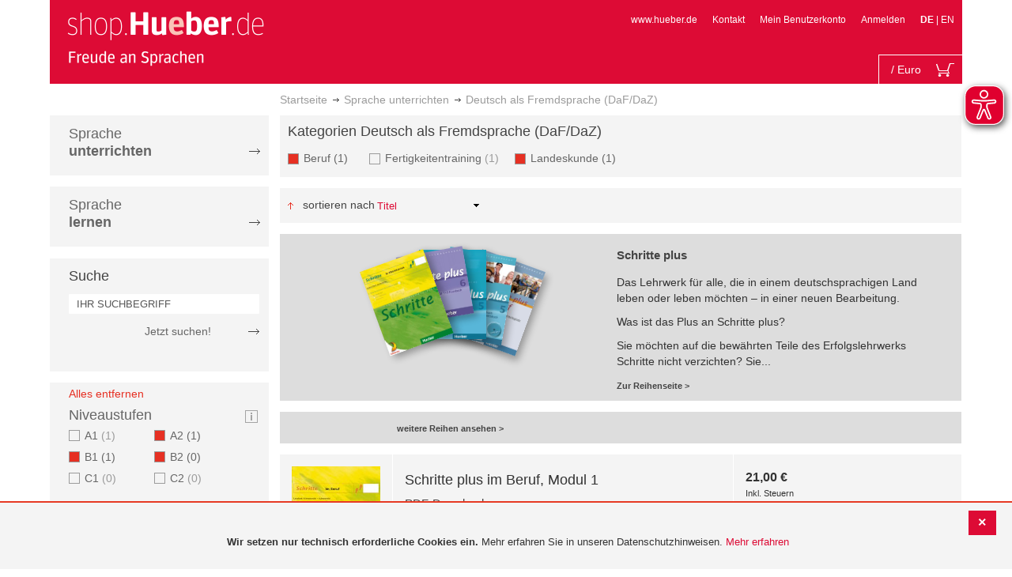

--- FILE ---
content_type: text/html; charset=UTF-8
request_url: https://shop.hueber.de/de/sprache-unterrichten/deutsch-als-fremdsprache-daf-daz/kategorien/17142-17146/niveaustufen/b1-b2-a2/zielgruppe/erwachsene-junge-erwachsene.html
body_size: 17399
content:
<!doctype html>
<html lang="de">
    <head >
        <script>
    var BASE_URL = 'https://shop.hueber.de/de/';
    var require = {
        "baseUrl": "https://shop.hueber.de/pub/static/version1755090482/frontend/Hueber/hueber-m2/de_DE"
    };
</script>
        <meta charset="utf-8"/>
<meta name="title" content="Hueber | Deutsch als Fremdsprache (DaF/DaZ) - Sprache unterrichten: A2, B1, B2, Erwachsene, junge Erwachsene, 17142 and 17146 Shop"/>
<meta name="description" content="A2, B1, B2, Erwachsene, junge Erwachsene, 17142 and 17146"/>
<meta name="keywords" content="A2,B1,B2,Erwachsene,junge Erwachsene,17142,17146"/>
<meta name="robots" content="NOINDEX,NOFOLLOW"/>
<meta name="viewport" content="width=device-width, initial-scale=1"/>
<meta name="format-detection" content="telephone=no"/>
<title>Hueber | Deutsch als Fremdsprache (DaF/DaZ) - Sprache unterrichten: A2, B1, B2, Erwachsene, junge Erwachsene, 17142 and 17146 Shop</title>
<link  rel="stylesheet" type="text/css"  media="all" href="https://shop.hueber.de/pub/static/version1755090482/frontend/Hueber/hueber-m2/de_DE/mage/calendar.css" />
<link  rel="stylesheet" type="text/css"  media="all" href="https://shop.hueber.de/pub/static/version1755090482/frontend/Hueber/hueber-m2/de_DE/css/styles-m.css" />
<link  rel="stylesheet" type="text/css"  media="all" href="https://shop.hueber.de/pub/static/version1755090482/frontend/Hueber/hueber-m2/de_DE/css/bootstrap.min.css" />
<link  rel="stylesheet" type="text/css"  media="all" href="https://shop.hueber.de/pub/static/version1755090482/frontend/Hueber/hueber-m2/de_DE/Hueber_TopMenu/css/navi.css" />
<link  rel="stylesheet" type="text/css"  media="all" href="https://shop.hueber.de/pub/static/version1755090482/frontend/Hueber/hueber-m2/de_DE/css/custom.css" />
<link  rel="stylesheet" type="text/css"  media="all" href="https://shop.hueber.de/pub/static/version1755090482/frontend/Hueber/hueber-m2/de_DE/Magento_Catalog/css/catalog_custom.css" />
<link  rel="stylesheet" type="text/css"  media="all" href="https://shop.hueber.de/pub/static/version1755090482/frontend/Hueber/hueber-m2/de_DE/Manadev_LayeredNavigation/css/manadev_custom.css" />
<link  rel="stylesheet" type="text/css"  media="all" href="https://shop.hueber.de/pub/static/version1755090482/frontend/Hueber/hueber-m2/de_DE/Magento_Checkout/css/checkout_custom.css" />
<link  rel="stylesheet" type="text/css"  media="all" href="https://shop.hueber.de/pub/static/version1755090482/frontend/Hueber/hueber-m2/de_DE/Magento_Downloadable/css/downloadable_custom.css" />
<link  rel="stylesheet" type="text/css"  media="all" href="https://shop.hueber.de/pub/static/version1755090482/frontend/Hueber/hueber-m2/de_DE/Snk_AddOnProduct/css/category_custom.css" />
<link  rel="stylesheet" type="text/css"  media="all" href="https://shop.hueber.de/pub/static/version1755090482/frontend/Hueber/hueber-m2/de_DE/Manadev_Core/css/manadev.css" />
<link  rel="stylesheet" type="text/css"  media="screen and (min-width: 768px)" href="https://shop.hueber.de/pub/static/version1755090482/frontend/Hueber/hueber-m2/de_DE/css/styles-l.css" />
<link  rel="stylesheet" type="text/css"  media="print" href="https://shop.hueber.de/pub/static/version1755090482/frontend/Hueber/hueber-m2/de_DE/css/print.css" />
<script  type="text/javascript"  src="https://shop.hueber.de/pub/static/version1755090482/frontend/Hueber/hueber-m2/de_DE/requirejs/require.js"></script>
<script  type="text/javascript"  src="https://shop.hueber.de/pub/static/version1755090482/frontend/Hueber/hueber-m2/de_DE/mage/requirejs/mixins.js"></script>
<script  type="text/javascript"  src="https://shop.hueber.de/pub/static/version1755090482/frontend/Hueber/hueber-m2/de_DE/requirejs-config.js"></script>
<script  type="text/javascript"  src="https://shop.hueber.de/pub/static/version1755090482/frontend/Hueber/hueber-m2/de_DE/mage/polyfill.js"></script>
<script  type="text/javascript"  src="https://shop.hueber.de/pub/static/version1755090482/frontend/Hueber/hueber-m2/de_DE/js/font-awesome_all.min.js"></script>
<script  type="text/javascript"  src="https://shop.hueber.de/pub/static/version1755090482/frontend/Hueber/hueber-m2/de_DE/Manadev_LayeredNavigationMobile/js/accordionAnimateFix.js"></script>
<link rel="preload" as="font" crossorigin="anonymous" href="https://shop.hueber.de/pub/static/version1755090482/frontend/Hueber/hueber-m2/de_DE/fonts/opensans/light/opensans-300.woff2" />
<link rel="preload" as="font" crossorigin="anonymous" href="https://shop.hueber.de/pub/static/version1755090482/frontend/Hueber/hueber-m2/de_DE/fonts/opensans/regular/opensans-400.woff2" />
<link rel="preload" as="font" crossorigin="anonymous" href="https://shop.hueber.de/pub/static/version1755090482/frontend/Hueber/hueber-m2/de_DE/fonts/opensans/semibold/opensans-600.woff2" />
<link rel="preload" as="font" crossorigin="anonymous" href="https://shop.hueber.de/pub/static/version1755090482/frontend/Hueber/hueber-m2/de_DE/fonts/opensans/bold/opensans-700.woff2" />
<link rel="preload" as="font" crossorigin="anonymous" href="https://shop.hueber.de/pub/static/version1755090482/frontend/Hueber/hueber-m2/de_DE/fonts/Luma-Icons.woff2" />
<link  rel="canonical" href="https://shop.hueber.de/de/sprache-unterrichten/deutsch-als-fremdsprache-daf-daz/kategorien/17142-17146/niveaustufen/b1-b2-a2/zielgruppe/erwachsene-junge-erwachsene.html" />
<link  rel="icon" type="image/x-icon" href="https://shop.hueber.de/pub/media/favicon/stores/1/favicon.ico" />
<link  rel="shortcut icon" type="image/x-icon" href="https://shop.hueber.de/pub/media/favicon/stores/1/favicon.ico" />
<!--9KxYIk0p4ZKzmrRwf55FaFSbUOFDuCqG-->            </head>
    <body data-container="body"
          data-mage-init='{"loaderAjax": {}, "loader": { "icon": "https://shop.hueber.de/pub/static/version1755090482/frontend/Hueber/hueber-m2/de_DE/images/loader-2.gif"}}'
        class="container page-with-filter page-products categorypath-sprache-unterrichten-deutsch-als-fremdsprache-daf-daz category-deutsch-als-fremdsprache-daf-daz catalog-category-view page-layout-2columns-left">
        <script async src="https://shop.hueber.de/pub/static/version1755090482/frontend/Hueber/hueber-m2/de_DE/eye_able/public/js/eyeAble.js"></script>
<script async src="https://shop.hueber.de/pub/static/version1755090482/frontend/Hueber/hueber-m2/de_DE/eye_able/shop.hueber.de.js"></script>

<div class="topofpagebt" id="topofpagebt" onclick="jQuery('html, body').animate({ scrollTop: 0 }, 'slow');"></div>

<script type="text/javascript">
    require([
        'Magento_Theme/js/scroll'
    ], function ($) {


    });

</script>

<script type="text/x-magento-init">
    {
        "*": {
            "mage/cookies": {
                "expires": null,
                "path": "\u002F",
                "domain": ".shop.hueber.de",
                "secure": false,
                "lifetime": "3600"
            }
        }
    }
</script>
    <noscript>
        <div class="message global noscript">
            <div class="content">
                <p>
                    <strong>JavaScript scheint in Ihrem Browser deaktiviert zu sein.</strong>
                    <span>For the best experience on our site, be sure to turn on Javascript in your browser.</span>
                </p>
            </div>
        </div>
    </noscript>
    <div role="alertdialog"
         tabindex="-1"
         class="message global cookie"
         id="notice-cookie-block"
         style="display: none;">
                <div class="actions">
            <button id="btn-cookie-close" class="action primary"></button>
        </div>
        <div role="document" class="content" tabindex="0">
            <p>
                <strong>Wir setzen nur technisch erforderliche Cookies ein.</strong>
                <span>Mehr erfahren Sie in unseren Datenschutzhinweisen.</span>
                <a href="/de/datenschutz">Mehr erfahren</a>
            </p>
        </div>
            </div>
    <script type="text/x-magento-init">
        {
            "#notice-cookie-block": {
                "cookieNotices": {
                    "cookieAllowButtonSelector": "#btn-cookie-close",
                    "cookieName": "user_allowed_save_cookie",
                    "cookieValue": {"1":1},
                    "cookieLifetime": 31536000,
                    "noCookiesUrl": "https\u003A\u002F\u002Fshop.hueber.de\u002Fde\u002Fcookie\u002Findex\u002FnoCookies\u002F"
                }
            }
        }
    </script>
        <script>
        require(['jquery', 'jquery/ui'], function($) {
            $(document).ready( function() {
                setTimeout(function() { $("#btn-cookie-close").trigger("click");}, 30000);
            });
        });
    </script>
    
<script>
    window.cookiesConfig = window.cookiesConfig || {};
    window.cookiesConfig.secure = true;
</script>
<script>
    require.config({
        map: {
            '*': {
                wysiwygAdapter: 'mage/adminhtml/wysiwyg/tiny_mce/tinymce4Adapter'
            }
        }
    });
</script>

<script type="text/javascript">
    var et_pagename = "Hueber | Deutsch als Fremdsprache (DaF/DaZ) - Sprache unterrichten: A2, B1, B2, Erwachsene, junge Erwachsene, 17142 and 17146 Shop, category-17127";
    var et_areas = "/de/sprache-unterrichten/deutsch-als-fremdsprache-daf-daz/kategorien/17142-17146/niveaustufen/b1-b2-a2/zielgruppe/erwachsene-junge-erwachsene";
    var _etr = {blockDC:true}; // fix conflict for jquery
</script>

    <script id="_etLoader" type="text/javascript" charset="UTF-8"
            data-block-cookies="true"
            data-secure-code="GQbZXE"
            src="//static.etracker.com/code/e.js"
            data-plugin-version="Magento2_1.6.0"
            async>



<script type="text/x-magento-init">
{
    "*": {
        "Etracker_Etracker/js/etracker": {
        }
    }
}
</script>

    <script type="text/javascript">
        etCommerce.debugMode = true ;
    </script>

<div id="mana_ajax_wrapper_mana_seo_query"><script>
    manadevSeoQuery = {"hueber_kategorien_filter":"12569_12573","hueber_niveaustufen":"156_157_160","hueber_zielgruppe_daf":"11579_11580"};
</script></div><div class="page-wrapper"><header class="page-header"><div class="magestore-bannerslider">
    </div>
<div class="magestore-bannerslider">
    </div>
<div class="header content"><span data-action="toggle-nav" class="action nav-toggle"><span>Toggle Nav</span></span>
<a
    class="logo"
    href="https://shop.hueber.de/de/"
    title="Logo"
    aria-label="store logo">
    <img src="https://shop.hueber.de/pub/static/version1755090482/frontend/Hueber/hueber-m2/de_DE/images/logo.png"
         title="Logo"
         alt="Logo"
            width="260"            height="80"    />
</a>
<nav id="headernavi">
    <ul class="links">
        <li class="first" ><a href="http://www.hueber.de/"
                      title="www.hueber.de" target="_blank">
        www.hueber.de</a></li>
<li class="top-link-kontakt"><a href="https://shop.hueber.de/de/kontakt/" title="Kontakt" >Kontakt</a></li>

        <!--    //todo hide Links for country shops using xml-->
                    <li ><a href="https://shop.hueber.de/de/customer/account/" title="Mein Benutzerkonto" >Mein Benutzerkonto</a></li>
    <li class=" last" ><a href="https://shop.hueber.de/de/customer/account/login/" title="Anmelden" >Anmelden</a></li>
                        <li class="links">
                                            <strong>DE</strong>
                                        |
                                                                                <a class="myclass" href="#" data-post='{"action":"https:\/\/shop.hueber.de\/de\/stores\/store\/redirect\/","data":{"___store":"en","___from_store":"de","uenc":"[base64],,"}}' title="Englisch">
                        EN                    </a>
                                                                </li>


    </ul>

</nav>
<!--    //todo hide minicart for country shops using xml-->
    <div data-block="minicart" class="minicart-wrapper">
        <div id="headerfunctionbar" class="headerfunctionbar">
            <div class="mini-cart">
                <a class="action showcart" href="https://shop.hueber.de/de/checkout/cart/"
                   data-bind="scope: 'minicart_content'">
                       <span class="overview">
                           <span class="cart-detail">
                               <span class="counter-number"><!-- ko text: getCartParam('summary_count') --><!-- /ko --></span>
                               <!-- ko if: (getCartParam('summary_count') > 1 || getCartParam('summary_count') == 0) -->
                               <!-- ko i18n: 'Items' --><!-- /ko -->
                               <!-- /ko -->
                               <!-- ko if: getCartParam('summary_count') == 1 -->
                               <!-- ko i18n: 'Item' --><!-- /ko -->
                               <!-- /ko -->
                                           &nbsp;/
                                <span class="counter-number" data-bind="html: getCartParam('subtotalAmountFormate')"></span>
                                                                                          <span class="minicart-currency">Euro</span>
                                                                                      <!-- /ko -->
                            </span>
                       </span>
                    <span class="text">Mein Warenkorb</span>
                    <div class="cart-symbol"></div>
                </a>
                </span>
            </div>
        </div>

                    <div class="block block-minicart"
                 data-role="dropdownDialog"
                 data-mage-init='{"dropdownDialog":{
                "appendTo":"[data-block=minicart]",
                "triggerTarget":".showcart",
                "timeout": "2000",
                "closeOnMouseLeave": false,
                "closeOnEscape": true,
                "triggerClass":"active",
                "parentClass":"active",
                "buttons":[]}}'>
                <div id="minicart-content-wrapper" data-bind="scope: 'minicart_content'">
                    <!-- ko template: getTemplate() --><!-- /ko -->
                </div>
                            </div>
                <script>
            window.checkout = {"shoppingCartUrl":"https:\/\/shop.hueber.de\/de\/checkout\/cart\/","checkoutUrl":"https:\/\/shop.hueber.de\/de\/checkout\/","updateItemQtyUrl":"https:\/\/shop.hueber.de\/de\/checkout\/sidebar\/updateItemQty\/","removeItemUrl":"https:\/\/shop.hueber.de\/de\/checkout\/sidebar\/removeItem\/","imageTemplate":"Magento_Catalog\/product\/image_with_borders","baseUrl":"https:\/\/shop.hueber.de\/de\/","minicartMaxItemsVisible":10000,"websiteId":"1","maxItemsToDisplay":10000,"storeId":"1","storeGroupId":"1","customerLoginUrl":"https:\/\/shop.hueber.de\/de\/customer\/account\/login\/","isRedirectRequired":false,"autocomplete":"off","captcha":{"user_login":{"isCaseSensitive":false,"imageHeight":50,"imageSrc":"","refreshUrl":"https:\/\/shop.hueber.de\/de\/captcha\/refresh\/","isRequired":false,"timestamp":1769788893}}};
        </script>
        <script type="text/x-magento-init">
    {
        "[data-block='minicart']": {
            "Magento_Ui/js/core/app": {"components":{"minicart_content":{"children":{"subtotal.container":{"children":{"subtotal":{"children":{"subtotal.totals":{"config":{"display_cart_subtotal_incl_tax":1,"display_cart_subtotal_excl_tax":0,"template":"Magento_Tax\/checkout\/minicart\/subtotal\/totals"},"children":{"subtotal.totals.msrp":{"component":"Magento_Msrp\/js\/view\/checkout\/minicart\/subtotal\/totals","config":{"displayArea":"minicart-subtotal-hidden","template":"Magento_Msrp\/checkout\/minicart\/subtotal\/totals"}}},"component":"Magento_Tax\/js\/view\/checkout\/minicart\/subtotal\/totals"}},"component":"uiComponent","config":{"template":"Magento_Checkout\/minicart\/subtotal"}}},"component":"uiComponent","config":{"displayArea":"subtotalContainer"}},"item.renderer":{"component":"uiComponent","config":{"displayArea":"defaultRenderer","template":"Magento_Checkout\/minicart\/item\/default"},"children":{"item.image":{"component":"Magento_Catalog\/js\/view\/image","config":{"template":"Magento_Catalog\/product\/image","displayArea":"itemImage"}},"checkout.cart.item.price.sidebar":{"component":"uiComponent","config":{"template":"Magento_Checkout\/minicart\/item\/price","displayArea":"priceSidebar"}}}},"extra_info":{"component":"uiComponent","config":{"displayArea":"extraInfo"}},"promotion":{"component":"uiComponent","config":{"displayArea":"promotion"},"children":{"customweb_external_checkout_widgets":{"component":"Customweb_Base\/js\/view\/checkout\/minicart\/external_checkout_widgets","config":{"template":"Customweb_Base\/checkout\/minicart\/external_checkout_widgets"}}}}},"config":{"itemRenderer":{"default":"defaultRenderer","simple":"defaultRenderer","virtual":"defaultRenderer"},"template":"Magento_Checkout\/minicart\/content"},"component":"Magento_Checkout\/js\/view\/minicart"}},"types":[]}        },
        "*": {
            "Magento_Ui/js/block-loader": "https://shop.hueber.de/pub/static/version1755090482/frontend/Hueber/hueber-m2/de_DE/images/loader-1.gif"
        }
    }
    </script>
    </div>


</div></header><div id="mana_ajax_wrapper_breadcrumbs"><div class="breadcrumbs">
    <ul class="items">
                                <li class="item home">
                                                            <a href="https://shop.hueber.de/de/" title="Zur Startseite">Startseite</a>
                                                </li>
                                <li class="item category11847">
                                                            <a href="https://shop.hueber.de/de/sprache-unterrichten.html" title="">Sprache unterrichten</a>
                                                </li>
                                <li class="item category17127">
                                    <strong>Deutsch als Fremdsprache (DaF/DaZ)</strong>
                            </li>
            </ul>
</div>
</div><div class="magestore-bannerslider">
    </div>
<div class="magestore-bannerslider">
    </div>
<main id="maincontent" class="page-main"><a id="contentarea" tabindex="-1"></a>
<div class="page messages"><div data-placeholder="messages"></div>
<div data-bind="scope: 'messages'">
    <!-- ko if: cookieMessages && cookieMessages.length > 0 -->
    <div role="alert" data-bind="foreach: { data: cookieMessages, as: 'message' }" class="messages">
        <div data-bind="attr: {
            class: 'message-' + message.type + ' ' + message.type + ' message',
            'data-ui-id': 'message-' + message.type
        }">
            <div data-bind="html: $parent.prepareMessageForHtml(message.text)"></div>
        </div>
    </div>
    <!-- /ko -->

    <!-- ko if: messages().messages && messages().messages.length > 0 -->
    <div role="alert" data-bind="foreach: { data: messages().messages, as: 'message' }" class="messages">
        <div data-bind="attr: {
            class: 'message-' + message.type + ' ' + message.type + ' message',
            'data-ui-id': 'message-' + message.type
        }">
            <div data-bind="html: $parent.prepareMessageForHtml(message.text)"></div>
        </div>
    </div>
    <!-- /ko -->
</div>
<script type="text/x-magento-init">
    {
        "*": {
            "Magento_Ui/js/core/app": {
                "components": {
                        "messages": {
                            "component": "Magento_Theme/js/view/messages"
                        }
                    }
                }
            }
    }
</script>
</div><div class="category-view"><div id="mana_ajax_wrapper_category_image"></div><div id="mana_ajax_wrapper_category_description">

</div><div id="mana_ajax_wrapper_category_cms"></div></div><div class="container innerPages"><div class="col-sm-3 leftMenu">    <div class="sections nav-sections">
                <div class="section-items nav-sections-items"
             data-mage-init='{"tabs":{"openedState":"active"}}'>
                                            <div class="section-item-title nav-sections-item-title"
                     data-role="collapsible">
                    <a class="nav-sections-item-switch"
                       data-toggle="switch" href="#store.menu">
                        Menü                    </a>
                </div>
                <div class="section-item-content nav-sections-item-content"
                     id="store.menu"
                     data-role="content">
                    
<script type="text/javascript">
    require([
        'Hueber_TopMenu/js/nav'
    ], function ($) {});

    </script>
<div class="col-sm-3 left-column">
<div id="pagenav">
    <div class="nav-container">
        <nav>
            <ul id="nav" >
                
<li>
	<a href="javascript:void(0)" style="cursor:default;text-decoration:none !important">Sprache <br/><b>unterrichten</b></a>
		<div class="opener" onclick="toggleSub(this);">+</div><div class="content">
			<ul>
<li>
	<a href="https://shop.hueber.de/de/sprache-unterrichten/deutsch-als-fremdsprache-daf-daz.html">Deutsch als Fremdsprache (DaF/DaZ)</a>
		<div class="opener" onclick="toggleSub(this);">+</div><div class="content">
			<ul>
	<li>
		<a href="https://shop.hueber.de/de/sprache-unterrichten/deutsch-als-fremdsprache-daf-daz/aussprache.html">Aussprache</a>
	</li>
	<li>
		<a href="https://shop.hueber.de/de/sprache-unterrichten/deutsch-als-fremdsprache-daf-daz/bamf-genehmigt.html">_ BAMF genehmigt</a>
	</li>
	<li>
		<a href="https://shop.hueber.de/de/sprache-unterrichten/deutsch-als-fremdsprache-daf-daz/beruf.html">Beruf</a>
	</li>
	<li>
		<a href="https://shop.hueber.de/de/sprache-unterrichten/deutsch-als-fremdsprache-daf-daz/fertigkeitentraining.html">Fertigkeitentraining</a>
	</li>
	<li>
		<a href="https://shop.hueber.de/de/sprache-unterrichten/deutsch-als-fremdsprache-daf-daz/grammatik.html">Grammatik</a>
	</li>
	<li>
		<a href="https://shop.hueber.de/de/sprache-unterrichten/deutsch-als-fremdsprache-daf-daz/horbuch.html">Hörbuch</a>
	</li>
	<li>
		<a href="https://shop.hueber.de/de/sprache-unterrichten/deutsch-als-fremdsprache-daf-daz/horkurs.html">Hörkurs</a>
	</li>
	<li>
		<a href="https://shop.hueber.de/de/sprache-unterrichten/deutsch-als-fremdsprache-daf-daz/integration.html">Integration</a>
	</li>
	<li>
		<a href="https://shop.hueber.de/de/sprache-unterrichten/deutsch-als-fremdsprache-daf-daz/kinderbuch.html">Kinderbuch</a>
	</li>
	<li>
		<a href="https://shop.hueber.de/de/sprache-unterrichten/deutsch-als-fremdsprache-daf-daz/kopiervorlagen.html">Kopiervorlagen</a>
	</li>
	<li>
		<a href="https://shop.hueber.de/de/sprache-unterrichten/deutsch-als-fremdsprache-daf-daz/landeskunde.html">Landeskunde</a>
	</li>
	<li>
		<a href="https://shop.hueber.de/de/sprache-unterrichten/deutsch-als-fremdsprache-daf-daz/lehrwerk.html">Lehrwerk</a>
	</li>
	<li>
		<a href="https://shop.hueber.de/de/sprache-unterrichten/deutsch-als-fremdsprache-daf-daz/lekture.html">Lektüre</a>
	</li>
	<li>
		<a href="https://shop.hueber.de/de/sprache-unterrichten/deutsch-als-fremdsprache-daf-daz/methodik-didaktik.html">Methodik/Didaktik</a>
	</li>
	<li>
		<a href="https://shop.hueber.de/de/sprache-unterrichten/deutsch-als-fremdsprache-daf-daz/prufungsvorbereitung.html">Prüfungsvorbereitung</a>
	</li>
	<li>
		<a href="https://shop.hueber.de/de/sprache-unterrichten/deutsch-als-fremdsprache-daf-daz/ratsel.html">Rätsel</a>
	</li>
	<li>
		<a href="https://shop.hueber.de/de/sprache-unterrichten/deutsch-als-fremdsprache-daf-daz/selbststandig-lernen.html">Selbstständig lernen</a>
	</li>
	<li>
		<a href="https://shop.hueber.de/de/sprache-unterrichten/deutsch-als-fremdsprache-daf-daz/spiele.html">Spiele/Sprachlernspiele</a>
	</li>
	<li>
		<a href="https://shop.hueber.de/de/sprache-unterrichten/deutsch-als-fremdsprache-daf-daz/sprachfuhrer.html">Sprachführer</a>
	</li>
	<li>
		<a href="https://shop.hueber.de/de/sprache-unterrichten/deutsch-als-fremdsprache-daf-daz/sprachkurs.html">Sprachkurs</a>
	</li>
	<li>
		<a href="https://shop.hueber.de/de/sprache-unterrichten/deutsch-als-fremdsprache-daf-daz/worterbuch.html">Wörterbuch</a>
	</li>
	<li>
		<a href="https://shop.hueber.de/de/sprache-unterrichten/deutsch-als-fremdsprache-daf-daz/wortschatz.html">Wortschatz</a>
	</li>
			</ul>
		</div>
</li>
<li>
	<a href="https://shop.hueber.de/de/sprache-unterrichten/englisch.html">Englisch</a>
		<div class="opener" onclick="toggleSub(this);">+</div><div class="content">
			<ul>
	<li>
		<a href="https://shop.hueber.de/de/sprache-unterrichten/englisch/aussprache.html">Aussprache</a>
	</li>
	<li>
		<a href="https://shop.hueber.de/de/sprache-unterrichten/englisch/beruf.html">Beruf</a>
	</li>
	<li>
		<a href="https://shop.hueber.de/de/sprache-unterrichten/englisch/fertigkeitentraining.html">Fertigkeitentraining</a>
	</li>
	<li>
		<a href="https://shop.hueber.de/de/sprache-unterrichten/englisch/grammatik.html">Grammatik</a>
	</li>
	<li>
		<a href="https://shop.hueber.de/de/sprache-unterrichten/englisch/horbuch.html">Hörbuch</a>
	</li>
	<li>
		<a href="https://shop.hueber.de/de/sprache-unterrichten/englisch/horkurs.html">Hörkurs</a>
	</li>
	<li>
		<a href="https://shop.hueber.de/de/sprache-unterrichten/englisch/integration.html">Integration</a>
	</li>
	<li>
		<a href="https://shop.hueber.de/de/sprache-unterrichten/englisch/kinderbuch.html">Kinderbuch</a>
	</li>
	<li>
		<a href="https://shop.hueber.de/de/sprache-unterrichten/englisch/kopiervorlagen.html">Kopiervorlagen</a>
	</li>
	<li>
		<a href="https://shop.hueber.de/de/sprache-unterrichten/englisch/landeskunde.html">Landeskunde</a>
	</li>
	<li>
		<a href="https://shop.hueber.de/de/sprache-unterrichten/englisch/lehrwerk.html">Lehrwerk</a>
	</li>
	<li>
		<a href="https://shop.hueber.de/de/sprache-unterrichten/englisch/lekture.html">Lektüre</a>
	</li>
	<li>
		<a href="https://shop.hueber.de/de/sprache-unterrichten/englisch/methodik-didaktik.html">Methodik/Didaktik</a>
	</li>
	<li>
		<a href="https://shop.hueber.de/de/sprache-unterrichten/englisch/prufungsvorbereitung.html">Prüfungsvorbereitung</a>
	</li>
	<li>
		<a href="https://shop.hueber.de/de/sprache-unterrichten/englisch/ratsel.html">Rätsel</a>
	</li>
	<li>
		<a href="https://shop.hueber.de/de/sprache-unterrichten/englisch/selbststandig-lernen.html">Selbstständig lernen</a>
	</li>
	<li>
		<a href="https://shop.hueber.de/de/sprache-unterrichten/englisch/spiele.html">Spiele/Sprachlernspiele</a>
	</li>
	<li>
		<a href="https://shop.hueber.de/de/sprache-unterrichten/englisch/sprachkurs.html">Sprachkurs</a>
	</li>
	<li>
		<a href="https://shop.hueber.de/de/sprache-unterrichten/englisch/worterbuch.html">Wörterbuch</a>
	</li>
	<li>
		<a href="https://shop.hueber.de/de/sprache-unterrichten/englisch/wortschatz.html">Wortschatz</a>
	</li>
			</ul>
		</div>
</li>
<li>
	<a href="https://shop.hueber.de/de/sprache-unterrichten/franzosisch.html">Französisch</a>
		<div class="opener" onclick="toggleSub(this);">+</div><div class="content">
			<ul>
	<li>
		<a href="https://shop.hueber.de/de/sprache-unterrichten/franzosisch/aussprache.html">Aussprache</a>
	</li>
	<li>
		<a href="https://shop.hueber.de/de/sprache-unterrichten/franzosisch/beruf.html">Beruf</a>
	</li>
	<li>
		<a href="https://shop.hueber.de/de/sprache-unterrichten/franzosisch/fertigkeitentraining.html">Fertigkeitentraining</a>
	</li>
	<li>
		<a href="https://shop.hueber.de/de/sprache-unterrichten/franzosisch/grammatik.html">Grammatik</a>
	</li>
	<li>
		<a href="https://shop.hueber.de/de/sprache-unterrichten/franzosisch/horbuch.html">Hörbuch</a>
	</li>
	<li>
		<a href="https://shop.hueber.de/de/sprache-unterrichten/franzosisch/kinderbuch.html">Kinderbuch</a>
	</li>
	<li>
		<a href="https://shop.hueber.de/de/sprache-unterrichten/franzosisch/kopiervorlagen.html">Kopiervorlagen</a>
	</li>
	<li>
		<a href="https://shop.hueber.de/de/sprache-unterrichten/franzosisch/landeskunde.html">Landeskunde</a>
	</li>
	<li>
		<a href="https://shop.hueber.de/de/sprache-unterrichten/franzosisch/lehrwerk.html">Lehrwerk</a>
	</li>
	<li>
		<a href="https://shop.hueber.de/de/sprache-unterrichten/franzosisch/lekture.html">Lektüre</a>
	</li>
	<li>
		<a href="https://shop.hueber.de/de/sprache-unterrichten/franzosisch/methodik-didaktik.html">Methodik/Didaktik</a>
	</li>
	<li>
		<a href="https://shop.hueber.de/de/sprache-unterrichten/franzosisch/prufungsvorbereitung.html">Prüfungsvorbereitung</a>
	</li>
	<li>
		<a href="https://shop.hueber.de/de/sprache-unterrichten/franzosisch/ratsel.html">Rätsel</a>
	</li>
	<li>
		<a href="https://shop.hueber.de/de/sprache-unterrichten/franzosisch/selbststandig-lernen.html">Selbstständig lernen</a>
	</li>
	<li>
		<a href="https://shop.hueber.de/de/sprache-unterrichten/franzosisch/spiele.html">Spiele/Sprachlernspiele</a>
	</li>
	<li>
		<a href="https://shop.hueber.de/de/sprache-unterrichten/franzosisch/wortschatz.html">Wortschatz</a>
	</li>
			</ul>
		</div>
</li>
<li>
	<a href="https://shop.hueber.de/de/sprache-unterrichten/italienisch.html">Italienisch</a>
		<div class="opener" onclick="toggleSub(this);">+</div><div class="content">
			<ul>
	<li>
		<a href="https://shop.hueber.de/de/sprache-unterrichten/italienisch/aussprache.html">Aussprache</a>
	</li>
	<li>
		<a href="https://shop.hueber.de/de/sprache-unterrichten/italienisch/beruf.html">Beruf</a>
	</li>
	<li>
		<a href="https://shop.hueber.de/de/sprache-unterrichten/italienisch/fertigkeitentraining.html">Fertigkeitentraining</a>
	</li>
	<li>
		<a href="https://shop.hueber.de/de/sprache-unterrichten/italienisch/grammatik.html">Grammatik</a>
	</li>
	<li>
		<a href="https://shop.hueber.de/de/sprache-unterrichten/italienisch/horbuch.html">Hörbuch</a>
	</li>
	<li>
		<a href="https://shop.hueber.de/de/sprache-unterrichten/italienisch/kinderbuch.html">Kinderbuch</a>
	</li>
	<li>
		<a href="https://shop.hueber.de/de/sprache-unterrichten/italienisch/kopiervorlagen.html">Kopiervorlagen</a>
	</li>
	<li>
		<a href="https://shop.hueber.de/de/sprache-unterrichten/italienisch/landeskunde.html">Landeskunde</a>
	</li>
	<li>
		<a href="https://shop.hueber.de/de/sprache-unterrichten/italienisch/lehrwerk.html">Lehrwerk</a>
	</li>
	<li>
		<a href="https://shop.hueber.de/de/sprache-unterrichten/italienisch/lekture.html">Lektüre</a>
	</li>
	<li>
		<a href="https://shop.hueber.de/de/sprache-unterrichten/italienisch/methodik-didaktik.html">Methodik/Didaktik</a>
	</li>
	<li>
		<a href="https://shop.hueber.de/de/sprache-unterrichten/italienisch/prufungsvorbereitung.html">Prüfungsvorbereitung</a>
	</li>
	<li>
		<a href="https://shop.hueber.de/de/sprache-unterrichten/italienisch/ratsel.html">Rätsel</a>
	</li>
	<li>
		<a href="https://shop.hueber.de/de/sprache-unterrichten/italienisch/selbststandig-lernen.html">Selbstständig lernen</a>
	</li>
	<li>
		<a href="https://shop.hueber.de/de/sprache-unterrichten/italienisch/spiele.html">Spiele/Sprachlernspiele</a>
	</li>
	<li>
		<a href="https://shop.hueber.de/de/sprache-unterrichten/italienisch/sprachkurs.html">Sprachkurs</a>
	</li>
	<li>
		<a href="https://shop.hueber.de/de/sprache-unterrichten/italienisch/wortschatz.html">Wortschatz</a>
	</li>
			</ul>
		</div>
</li>
<li>
	<a href="https://shop.hueber.de/de/sprache-unterrichten/spanisch.html">Spanisch</a>
		<div class="opener" onclick="toggleSub(this);">+</div><div class="content">
			<ul>
	<li>
		<a href="https://shop.hueber.de/de/sprache-unterrichten/spanisch/beruf.html">Beruf</a>
	</li>
	<li>
		<a href="https://shop.hueber.de/de/sprache-unterrichten/spanisch/fertigkeitentraining.html">Fertigkeitentraining</a>
	</li>
	<li>
		<a href="https://shop.hueber.de/de/sprache-unterrichten/spanisch/grammatik.html">Grammatik</a>
	</li>
	<li>
		<a href="https://shop.hueber.de/de/sprache-unterrichten/spanisch/integration.html">Integration</a>
	</li>
	<li>
		<a href="https://shop.hueber.de/de/sprache-unterrichten/spanisch/kinderbuch.html">Kinderbuch</a>
	</li>
	<li>
		<a href="https://shop.hueber.de/de/sprache-unterrichten/spanisch/kopiervorlagen.html">Kopiervorlagen</a>
	</li>
	<li>
		<a href="https://shop.hueber.de/de/sprache-unterrichten/spanisch/landeskunde.html">Landeskunde</a>
	</li>
	<li>
		<a href="https://shop.hueber.de/de/sprache-unterrichten/spanisch/lehrwerk.html">Lehrwerk</a>
	</li>
	<li>
		<a href="https://shop.hueber.de/de/sprache-unterrichten/spanisch/lekture.html">Lektüre</a>
	</li>
	<li>
		<a href="https://shop.hueber.de/de/sprache-unterrichten/spanisch/methodik-didaktik.html">Methodik/Didaktik</a>
	</li>
	<li>
		<a href="https://shop.hueber.de/de/sprache-unterrichten/spanisch/prufungsvorbereitung.html">Prüfungsvorbereitung</a>
	</li>
	<li>
		<a href="https://shop.hueber.de/de/sprache-unterrichten/spanisch/ratsel.html">Rätsel</a>
	</li>
	<li>
		<a href="https://shop.hueber.de/de/sprache-unterrichten/spanisch/selbststandig-lernen.html">Selbstständig lernen</a>
	</li>
	<li>
		<a href="https://shop.hueber.de/de/sprache-unterrichten/spanisch/spiele.html">Spiele/Sprachlernspiele</a>
	</li>
	<li>
		<a href="https://shop.hueber.de/de/sprache-unterrichten/spanisch/sprachfuhrer.html">Sprachführer</a>
	</li>
	<li>
		<a href="https://shop.hueber.de/de/sprache-unterrichten/spanisch/worterbuch.html">Wörterbuch</a>
	</li>
	<li>
		<a href="https://shop.hueber.de/de/sprache-unterrichten/spanisch/wortschatz.html">Wortschatz</a>
	</li>
			</ul>
		</div>
</li><li><a href="javascript:void(0);">Weitere Sprachen</a><div class="opener" onclick="toggleSub(this);">+</div><div class="content"><ul><li><a href="https://shop.hueber.de/de/sprache-unterrichten/arabisch.html"><span>Arabisch</span></a></li><li><a href="https://shop.hueber.de/de/sprache-unterrichten/brasilianisch.html"><span>Brasilianisch</span></a></li><li><a href="https://shop.hueber.de/de/sprache-unterrichten/chinesisch.html"><span>Chinesisch</span></a></li><li><a href="https://shop.hueber.de/de/sprache-unterrichten/danisch.html"><span>Dänisch</span></a></li><li><a href="https://shop.hueber.de/de/sprache-unterrichten/finnisch.html"><span>Finnisch</span></a></li><li><a href="https://shop.hueber.de/de/sprache-unterrichten/griechisch.html"><span>Griechisch</span></a></li><li><a href="https://shop.hueber.de/de/sprache-unterrichten/hindi.html"><span>Hindi</span></a></li><li><a href="https://shop.hueber.de/de/sprache-unterrichten/japanisch.html"><span>Japanisch</span></a></li><li><a href="https://shop.hueber.de/de/sprache-unterrichten/koreanisch.html"><span>Koreanisch</span></a></li><li><a href="https://shop.hueber.de/de/sprache-unterrichten/kroatisch.html"><span>Kroatisch</span></a></li><li><a href="https://shop.hueber.de/de/sprache-unterrichten/latein.html"><span>Latein</span></a></li><li><a href="https://shop.hueber.de/de/sprache-unterrichten/niederlandisch.html"><span>Niederländisch</span></a></li><li><a href="https://shop.hueber.de/de/sprache-unterrichten/norwegisch.html"><span>Norwegisch</span></a></li><li><a href="https://shop.hueber.de/de/sprache-unterrichten/persisch-farsi.html"><span>Persisch/Farsi</span></a></li><li><a href="https://shop.hueber.de/de/sprache-unterrichten/polnisch.html"><span>Polnisch</span></a></li><li><a href="https://shop.hueber.de/de/sprache-unterrichten/portugiesisch.html"><span>Portugiesisch</span></a></li><li><a href="https://shop.hueber.de/de/sprache-unterrichten/rumanisch.html"><span>Rumänisch</span></a></li><li><a href="https://shop.hueber.de/de/sprache-unterrichten/russisch.html"><span>Russisch</span></a></li><li><a href="https://shop.hueber.de/de/sprache-unterrichten/schwedisch.html"><span>Schwedisch</span></a></li><li><a href="https://shop.hueber.de/de/sprache-unterrichten/slowakisch.html"><span>Slowakisch</span></a></li><li><a href="https://shop.hueber.de/de/sprache-unterrichten/thai.html"><span>Thai</span></a></li><li><a href="https://shop.hueber.de/de/sprache-unterrichten/tschechisch.html"><span>Tschechisch</span></a></li><li><a href="https://shop.hueber.de/de/sprache-unterrichten/turkisch.html"><span>Türkisch</span></a></li><li><a href="https://shop.hueber.de/de/sprache-unterrichten/ukrainisch.html"><span>Ukrainisch</span></a></li><li><a href="https://shop.hueber.de/de/sprache-unterrichten/ungarisch.html"><span>Ungarisch</span></a></li><li><a href="https://shop.hueber.de/de/sprache-unterrichten/sprachubergreifend.html"><span>Sprachübergreifend</span></a></li></ul></div></li>
			</ul>
		</div>
</li>
<li>
	<a href="javascript:void(0)" style="cursor:default;text-decoration:none !important">Sprache <br/><b>lernen</b></a>
		<div class="opener" onclick="toggleSub(this);">+</div><div class="content">
			<ul>
<li>
	<a href="https://shop.hueber.de/de/sprache-lernen/deutsch-als-fremdsprache-daf-daz.html">Deutsch als Fremdsprache (DaF/DaZ)</a>
		<div class="opener" onclick="toggleSub(this);">+</div><div class="content">
			<ul>
	<li>
		<a href="https://shop.hueber.de/de/sprache-lernen/deutsch-als-fremdsprache-daf-daz/aussprache.html">Aussprache</a>
	</li>
	<li>
		<a href="https://shop.hueber.de/de/sprache-lernen/deutsch-als-fremdsprache-daf-daz/bamf-genehmigt.html">_ BAMF genehmigt</a>
	</li>
	<li>
		<a href="https://shop.hueber.de/de/sprache-lernen/deutsch-als-fremdsprache-daf-daz/beruf.html">Beruf</a>
	</li>
	<li>
		<a href="https://shop.hueber.de/de/sprache-lernen/deutsch-als-fremdsprache-daf-daz/fertigkeitentraining.html">Fertigkeitentraining</a>
	</li>
	<li>
		<a href="https://shop.hueber.de/de/sprache-lernen/deutsch-als-fremdsprache-daf-daz/grammatik.html">Grammatik</a>
	</li>
	<li>
		<a href="https://shop.hueber.de/de/sprache-lernen/deutsch-als-fremdsprache-daf-daz/horbuch.html">Hörbuch</a>
	</li>
	<li>
		<a href="https://shop.hueber.de/de/sprache-lernen/deutsch-als-fremdsprache-daf-daz/horkurs.html">Hörkurs</a>
	</li>
	<li>
		<a href="https://shop.hueber.de/de/sprache-lernen/deutsch-als-fremdsprache-daf-daz/integration.html">Integration</a>
	</li>
	<li>
		<a href="https://shop.hueber.de/de/sprache-lernen/deutsch-als-fremdsprache-daf-daz/kinderbuch.html">Kinderbuch</a>
	</li>
	<li>
		<a href="https://shop.hueber.de/de/sprache-lernen/deutsch-als-fremdsprache-daf-daz/kopiervorlagen.html">Kopiervorlagen</a>
	</li>
	<li>
		<a href="https://shop.hueber.de/de/sprache-lernen/deutsch-als-fremdsprache-daf-daz/landeskunde.html">Landeskunde</a>
	</li>
	<li>
		<a href="https://shop.hueber.de/de/sprache-lernen/deutsch-als-fremdsprache-daf-daz/lehrwerk.html">Lehrwerk</a>
	</li>
	<li>
		<a href="https://shop.hueber.de/de/sprache-lernen/deutsch-als-fremdsprache-daf-daz/lekture.html">Lektüre</a>
	</li>
	<li>
		<a href="https://shop.hueber.de/de/sprache-lernen/deutsch-als-fremdsprache-daf-daz/methodik-didaktik.html">Methodik/Didaktik</a>
	</li>
	<li>
		<a href="https://shop.hueber.de/de/sprache-lernen/deutsch-als-fremdsprache-daf-daz/prufungsvorbereitung.html">Prüfungsvorbereitung</a>
	</li>
	<li>
		<a href="https://shop.hueber.de/de/sprache-lernen/deutsch-als-fremdsprache-daf-daz/ratsel.html">Rätsel</a>
	</li>
	<li>
		<a href="https://shop.hueber.de/de/sprache-lernen/deutsch-als-fremdsprache-daf-daz/selbststandig-lernen.html">Selbstständig lernen</a>
	</li>
	<li>
		<a href="https://shop.hueber.de/de/sprache-lernen/deutsch-als-fremdsprache-daf-daz/spiele.html">Spiele/Sprachlernspiele</a>
	</li>
	<li>
		<a href="https://shop.hueber.de/de/sprache-lernen/deutsch-als-fremdsprache-daf-daz/sprachfuhrer.html">Sprachführer</a>
	</li>
	<li>
		<a href="https://shop.hueber.de/de/sprache-lernen/deutsch-als-fremdsprache-daf-daz/sprachkurs.html">Sprachkurs</a>
	</li>
	<li>
		<a href="https://shop.hueber.de/de/sprache-lernen/deutsch-als-fremdsprache-daf-daz/worterbuch.html">Wörterbuch</a>
	</li>
	<li>
		<a href="https://shop.hueber.de/de/sprache-lernen/deutsch-als-fremdsprache-daf-daz/wortschatz.html">Wortschatz</a>
	</li>
			</ul>
		</div>
</li>
<li>
	<a href="https://shop.hueber.de/de/sprache-lernen/englisch.html">Englisch</a>
		<div class="opener" onclick="toggleSub(this);">+</div><div class="content">
			<ul>
	<li>
		<a href="https://shop.hueber.de/de/sprache-lernen/englisch/aussprache.html">Aussprache</a>
	</li>
	<li>
		<a href="https://shop.hueber.de/de/sprache-lernen/englisch/beruf.html">Beruf</a>
	</li>
	<li>
		<a href="https://shop.hueber.de/de/sprache-lernen/englisch/fertigkeitentraining.html">Fertigkeitentraining</a>
	</li>
	<li>
		<a href="https://shop.hueber.de/de/sprache-lernen/englisch/grammatik.html">Grammatik</a>
	</li>
	<li>
		<a href="https://shop.hueber.de/de/sprache-lernen/englisch/horbuch.html">Hörbuch</a>
	</li>
	<li>
		<a href="https://shop.hueber.de/de/sprache-lernen/englisch/horkurs.html">Hörkurs</a>
	</li>
	<li>
		<a href="https://shop.hueber.de/de/sprache-lernen/englisch/kinderbuch.html">Kinderbuch</a>
	</li>
	<li>
		<a href="https://shop.hueber.de/de/sprache-lernen/englisch/kopiervorlagen.html">Kopiervorlagen</a>
	</li>
	<li>
		<a href="https://shop.hueber.de/de/sprache-lernen/englisch/landeskunde.html">Landeskunde</a>
	</li>
	<li>
		<a href="https://shop.hueber.de/de/sprache-lernen/englisch/lehrwerk.html">Lehrwerk</a>
	</li>
	<li>
		<a href="https://shop.hueber.de/de/sprache-lernen/englisch/lekture.html">Lektüre</a>
	</li>
	<li>
		<a href="https://shop.hueber.de/de/sprache-lernen/englisch/methodik-didaktik.html">Methodik/Didaktik</a>
	</li>
	<li>
		<a href="https://shop.hueber.de/de/sprache-lernen/englisch/prufungsvorbereitung.html">Prüfungsvorbereitung</a>
	</li>
	<li>
		<a href="https://shop.hueber.de/de/sprache-lernen/englisch/ratsel.html">Rätsel</a>
	</li>
	<li>
		<a href="https://shop.hueber.de/de/sprache-lernen/englisch/selbststandig-lernen.html">Selbstständig lernen</a>
	</li>
	<li>
		<a href="https://shop.hueber.de/de/sprache-lernen/englisch/spiele.html">Spiele/Sprachlernspiele</a>
	</li>
	<li>
		<a href="https://shop.hueber.de/de/sprache-lernen/englisch/sprachfuhrer.html">Sprachführer</a>
	</li>
	<li>
		<a href="https://shop.hueber.de/de/sprache-lernen/englisch/sprachkurs.html">Sprachkurs</a>
	</li>
	<li>
		<a href="https://shop.hueber.de/de/sprache-lernen/englisch/worterbuch.html">Wörterbuch</a>
	</li>
	<li>
		<a href="https://shop.hueber.de/de/sprache-lernen/englisch/wortschatz.html">Wortschatz</a>
	</li>
			</ul>
		</div>
</li>
<li>
	<a href="https://shop.hueber.de/de/sprache-lernen/franzosisch.html">Französisch</a>
		<div class="opener" onclick="toggleSub(this);">+</div><div class="content">
			<ul>
	<li>
		<a href="https://shop.hueber.de/de/sprache-lernen/franzosisch/aussprache.html">Aussprache</a>
	</li>
	<li>
		<a href="https://shop.hueber.de/de/sprache-lernen/franzosisch/beruf.html">Beruf</a>
	</li>
	<li>
		<a href="https://shop.hueber.de/de/sprache-lernen/franzosisch/fertigkeitentraining.html">Fertigkeitentraining</a>
	</li>
	<li>
		<a href="https://shop.hueber.de/de/sprache-lernen/franzosisch/grammatik.html">Grammatik</a>
	</li>
	<li>
		<a href="https://shop.hueber.de/de/sprache-lernen/franzosisch/horbuch.html">Hörbuch</a>
	</li>
	<li>
		<a href="https://shop.hueber.de/de/sprache-lernen/franzosisch/horkurs.html">Hörkurs</a>
	</li>
	<li>
		<a href="https://shop.hueber.de/de/sprache-lernen/franzosisch/kinderbuch.html">Kinderbuch</a>
	</li>
	<li>
		<a href="https://shop.hueber.de/de/sprache-lernen/franzosisch/landeskunde.html">Landeskunde</a>
	</li>
	<li>
		<a href="https://shop.hueber.de/de/sprache-lernen/franzosisch/lehrwerk.html">Lehrwerk</a>
	</li>
	<li>
		<a href="https://shop.hueber.de/de/sprache-lernen/franzosisch/lekture.html">Lektüre</a>
	</li>
	<li>
		<a href="https://shop.hueber.de/de/sprache-lernen/franzosisch/methodik-didaktik.html">Methodik/Didaktik</a>
	</li>
	<li>
		<a href="https://shop.hueber.de/de/sprache-lernen/franzosisch/prufungsvorbereitung.html">Prüfungsvorbereitung</a>
	</li>
	<li>
		<a href="https://shop.hueber.de/de/sprache-lernen/franzosisch/ratsel.html">Rätsel</a>
	</li>
	<li>
		<a href="https://shop.hueber.de/de/sprache-lernen/franzosisch/selbststandig-lernen.html">Selbstständig lernen</a>
	</li>
	<li>
		<a href="https://shop.hueber.de/de/sprache-lernen/franzosisch/spiele.html">Spiele/Sprachlernspiele</a>
	</li>
	<li>
		<a href="https://shop.hueber.de/de/sprache-lernen/franzosisch/sprachfuhrer.html">Sprachführer</a>
	</li>
	<li>
		<a href="https://shop.hueber.de/de/sprache-lernen/franzosisch/sprachkurs.html">Sprachkurs</a>
	</li>
	<li>
		<a href="https://shop.hueber.de/de/sprache-lernen/franzosisch/wortschatz.html">Wortschatz</a>
	</li>
			</ul>
		</div>
</li>
<li>
	<a href="https://shop.hueber.de/de/sprache-lernen/italienisch.html">Italienisch</a>
		<div class="opener" onclick="toggleSub(this);">+</div><div class="content">
			<ul>
	<li>
		<a href="https://shop.hueber.de/de/sprache-lernen/italienisch/aussprache.html">Aussprache</a>
	</li>
	<li>
		<a href="https://shop.hueber.de/de/sprache-lernen/italienisch/beruf.html">Beruf</a>
	</li>
	<li>
		<a href="https://shop.hueber.de/de/sprache-lernen/italienisch/fertigkeitentraining.html">Fertigkeitentraining</a>
	</li>
	<li>
		<a href="https://shop.hueber.de/de/sprache-lernen/italienisch/grammatik.html">Grammatik</a>
	</li>
	<li>
		<a href="https://shop.hueber.de/de/sprache-lernen/italienisch/horbuch.html">Hörbuch</a>
	</li>
	<li>
		<a href="https://shop.hueber.de/de/sprache-lernen/italienisch/horkurs.html">Hörkurs</a>
	</li>
	<li>
		<a href="https://shop.hueber.de/de/sprache-lernen/italienisch/kinderbuch.html">Kinderbuch</a>
	</li>
	<li>
		<a href="https://shop.hueber.de/de/sprache-lernen/italienisch/kopiervorlagen.html">Kopiervorlagen</a>
	</li>
	<li>
		<a href="https://shop.hueber.de/de/sprache-lernen/italienisch/landeskunde.html">Landeskunde</a>
	</li>
	<li>
		<a href="https://shop.hueber.de/de/sprache-lernen/italienisch/lehrwerk.html">Lehrwerk</a>
	</li>
	<li>
		<a href="https://shop.hueber.de/de/sprache-lernen/italienisch/lekture.html">Lektüre</a>
	</li>
	<li>
		<a href="https://shop.hueber.de/de/sprache-lernen/italienisch/methodik-didaktik.html">Methodik/Didaktik</a>
	</li>
	<li>
		<a href="https://shop.hueber.de/de/sprache-lernen/italienisch/prufungsvorbereitung.html">Prüfungsvorbereitung</a>
	</li>
	<li>
		<a href="https://shop.hueber.de/de/sprache-lernen/italienisch/ratsel.html">Rätsel</a>
	</li>
	<li>
		<a href="https://shop.hueber.de/de/sprache-lernen/italienisch/selbststandig-lernen.html">Selbstständig lernen</a>
	</li>
	<li>
		<a href="https://shop.hueber.de/de/sprache-lernen/italienisch/spiele.html">Spiele/Sprachlernspiele</a>
	</li>
	<li>
		<a href="https://shop.hueber.de/de/sprache-lernen/italienisch/sprachfuhrer.html">Sprachführer</a>
	</li>
	<li>
		<a href="https://shop.hueber.de/de/sprache-lernen/italienisch/sprachkurs.html">Sprachkurs</a>
	</li>
	<li>
		<a href="https://shop.hueber.de/de/sprache-lernen/italienisch/worterbuch.html">Wörterbuch</a>
	</li>
	<li>
		<a href="https://shop.hueber.de/de/sprache-lernen/italienisch/wortschatz.html">Wortschatz</a>
	</li>
			</ul>
		</div>
</li>
<li>
	<a href="https://shop.hueber.de/de/sprache-lernen/spanisch.html">Spanisch</a>
		<div class="opener" onclick="toggleSub(this);">+</div><div class="content">
			<ul>
	<li>
		<a href="https://shop.hueber.de/de/sprache-lernen/spanisch/beruf.html">Beruf</a>
	</li>
	<li>
		<a href="https://shop.hueber.de/de/sprache-lernen/spanisch/fertigkeitentraining.html">Fertigkeitentraining</a>
	</li>
	<li>
		<a href="https://shop.hueber.de/de/sprache-lernen/spanisch/grammatik.html">Grammatik</a>
	</li>
	<li>
		<a href="https://shop.hueber.de/de/sprache-lernen/spanisch/horkurs.html">Hörkurs</a>
	</li>
	<li>
		<a href="https://shop.hueber.de/de/sprache-lernen/spanisch/kinderbuch.html">Kinderbuch</a>
	</li>
	<li>
		<a href="https://shop.hueber.de/de/sprache-lernen/spanisch/landeskunde.html">Landeskunde</a>
	</li>
	<li>
		<a href="https://shop.hueber.de/de/sprache-lernen/spanisch/lehrwerk.html">Lehrwerk</a>
	</li>
	<li>
		<a href="https://shop.hueber.de/de/sprache-lernen/spanisch/lekture.html">Lektüre</a>
	</li>
	<li>
		<a href="https://shop.hueber.de/de/sprache-lernen/spanisch/methodik-didaktik.html">Methodik/Didaktik</a>
	</li>
	<li>
		<a href="https://shop.hueber.de/de/sprache-lernen/spanisch/prufungsvorbereitung.html">Prüfungsvorbereitung</a>
	</li>
	<li>
		<a href="https://shop.hueber.de/de/sprache-lernen/spanisch/ratsel.html">Rätsel</a>
	</li>
	<li>
		<a href="https://shop.hueber.de/de/sprache-lernen/spanisch/selbststandig-lernen.html">Selbstständig lernen</a>
	</li>
	<li>
		<a href="https://shop.hueber.de/de/sprache-lernen/spanisch/spiele.html">Spiele/Sprachlernspiele</a>
	</li>
	<li>
		<a href="https://shop.hueber.de/de/sprache-lernen/spanisch/sprachfuhrer.html">Sprachführer</a>
	</li>
	<li>
		<a href="https://shop.hueber.de/de/sprache-lernen/spanisch/sprachkurs.html">Sprachkurs</a>
	</li>
	<li>
		<a href="https://shop.hueber.de/de/sprache-lernen/spanisch/worterbuch.html">Wörterbuch</a>
	</li>
	<li>
		<a href="https://shop.hueber.de/de/sprache-lernen/spanisch/wortschatz.html">Wortschatz</a>
	</li>
			</ul>
		</div>
</li><li><a href="javascript:void(0);">Weitere Sprachen</a><div class="opener" onclick="toggleSub(this);">+</div><div class="content"><ul><li><a href="https://shop.hueber.de/de/sprache-lernen/albanisch.html"><span>Albanisch</span></a></li><li><a href="https://shop.hueber.de/de/sprache-lernen/arabisch.html"><span>Arabisch</span></a></li><li><a href="https://shop.hueber.de/de/sprache-lernen/brasilianisch.html"><span>Brasilianisch</span></a></li><li><a href="https://shop.hueber.de/de/sprache-lernen/chinesisch.html"><span>Chinesisch</span></a></li><li><a href="https://shop.hueber.de/de/sprache-lernen/danisch.html"><span>Dänisch</span></a></li><li><a href="https://shop.hueber.de/de/sprache-lernen/finnisch.html"><span>Finnisch</span></a></li><li><a href="https://shop.hueber.de/de/sprache-lernen/griechisch.html"><span>Griechisch</span></a></li><li><a href="https://shop.hueber.de/de/sprache-lernen/hindi.html"><span>Hindi</span></a></li><li><a href="https://shop.hueber.de/de/sprache-lernen/japanisch.html"><span>Japanisch</span></a></li><li><a href="https://shop.hueber.de/de/sprache-lernen/koreanisch.html"><span>Koreanisch</span></a></li><li><a href="https://shop.hueber.de/de/sprache-lernen/kroatisch.html"><span>Kroatisch</span></a></li><li><a href="https://shop.hueber.de/de/sprache-lernen/latein.html"><span>Latein</span></a></li><li><a href="https://shop.hueber.de/de/sprache-lernen/niederlandisch.html"><span>Niederländisch</span></a></li><li><a href="https://shop.hueber.de/de/sprache-lernen/norwegisch.html"><span>Norwegisch</span></a></li><li><a href="https://shop.hueber.de/de/sprache-lernen/persisch-farsi.html"><span>Persisch/Farsi</span></a></li><li><a href="https://shop.hueber.de/de/sprache-lernen/polnisch.html"><span>Polnisch</span></a></li><li><a href="https://shop.hueber.de/de/sprache-lernen/portugiesisch.html"><span>Portugiesisch</span></a></li><li><a href="https://shop.hueber.de/de/sprache-lernen/rumanisch.html"><span>Rumänisch</span></a></li><li><a href="https://shop.hueber.de/de/sprache-lernen/russisch.html"><span>Russisch</span></a></li><li><a href="https://shop.hueber.de/de/sprache-lernen/schwedisch.html"><span>Schwedisch</span></a></li><li><a href="https://shop.hueber.de/de/sprache-lernen/slowakisch.html"><span>Slowakisch</span></a></li><li><a href="https://shop.hueber.de/de/sprache-lernen/slowenisch.html"><span>Slowenisch</span></a></li><li><a href="https://shop.hueber.de/de/sprache-lernen/thai.html"><span>Thai</span></a></li><li><a href="https://shop.hueber.de/de/sprache-lernen/tschechisch.html"><span>Tschechisch</span></a></li><li><a href="https://shop.hueber.de/de/sprache-lernen/turkisch.html"><span>Türkisch</span></a></li><li><a href="https://shop.hueber.de/de/sprache-lernen/ukrainisch.html"><span>Ukrainisch</span></a></li><li><a href="https://shop.hueber.de/de/sprache-lernen/ungarisch.html"><span>Ungarisch</span></a></li><li><a href="https://shop.hueber.de/de/sprache-lernen/vietnamesisch.html"><span>Vietnamesisch</span></a></li><li><a href="https://shop.hueber.de/de/sprache-lernen/sprachubergreifend.html"><span>Sprachübergreifend</span></a></li></ul></div></li>
			</ul>
		</div>
</li>            </ul>
        </nav>
    </div>
</div>
    
<script type="text/javascript">
    require([
        'Hueber_TopMenu/js/nav'
    ], function ($) {});

    </script>

<div class="mobile-search">
    Suche    <div class="opener" onclick="toggleSearch(this);">+</div>
    </div>
<div class="side-search">
    <div>

        <h2 style="margin: 0px;">Suche</h2>


                <form id="search_mini_form1"
              action="/de/suche"
              method="get">
            
            <div class="form-search">

                                    <input id="search" type="text" name="hueber_search[query]" placeholder="IHR SUCHBEGRIFF" class="input-text" autocomplete="true" onfocus="this.placeholder = ''"
                           onblur="this.placeholder = 'IHR SUCHBEGRIFF'" />
                                
                

                <div class="search_action">
                    <div>
                        <a class="detail_search" href="#" onclick="document.forms['search_mini_form1'].submit();">
                            Jetzt suchen!</a>
                    </div>
                </div>

                <div id="search_autocomplete" class="search-autocomplete"></div>
                <script type="text/javascript">
//
//                    var searchForm = new Varien.searchForm('search_mini_form1', 'search',
//                        '//');
//
//
                </script>


            </div>
        </form>

    </div>
</div>

<script>
    function toggleSub(element) {
        if (element.nextElementSibling.style.display !== 'block') {
            element.innerHTML = '-';
            element.nextElementSibling.style.display = 'block';
        } else {
            element.innerHTML = '+';
            element.nextElementSibling.style.display = 'none';
        }
    }
    function toggleSearch(obj) {
        jQuery(".mb-mana-catalog-leftnav,.side-search").toggleClass("hide-mobile");
        if (obj.innerHTML == "+")
            obj.innerHTML = "-";
        else
            obj.innerHTML = "+";
    }
</script>
</div>
<script>
    function toggleSub(element) {
        if (element.nextElementSibling.style.display !== 'block') {
            element.innerHTML = '-';
            element.nextElementSibling.style.display = 'block';
        } else {
            element.innerHTML = '+';
            element.nextElementSibling.style.display = 'none';
        }
    }
    function toggleSearch(obj) {
        jQuery(".mb-mana-catalog-leftnav,.side-search").toggleClass("hide-mobile");
        if (obj.innerHTML == "+")
            obj.innerHTML = "-";
        else
            obj.innerHTML = "+";
    }
</script>
                </div>
                                            <div class="section-item-title nav-sections-item-title"
                     data-role="collapsible">
                    <a class="nav-sections-item-switch"
                       data-toggle="switch" href="#store.links">
                        Konto                    </a>
                </div>
                <div class="section-item-content nav-sections-item-content"
                     id="store.links"
                     data-role="content">
                    <!-- Account links -->                </div>
                                            <div class="section-item-title nav-sections-item-title"
                     data-role="collapsible">
                    <a class="nav-sections-item-switch"
                       data-toggle="switch" href="#store.settings">
                        Einstellungen                    </a>
                </div>
                <div class="section-item-content nav-sections-item-content"
                     id="store.settings"
                     data-role="content">
                            <li class="links">
                                            <strong>DE</strong>
                                        |
                                                                                <a class="myclass" href="#" data-post='{"action":"https:\/\/shop.hueber.de\/de\/stores\/store\/redirect\/","data":{"___store":"en","___from_store":"de","uenc":"[base64],,"}}' title="Englisch">
                        EN                    </a>
                                                                </li>

                </div>
                    </div>
    </div>
<div id="mana_ajax_wrapper_main_mana_layered_nav">
<div class="manadev-filter-blocks-main">
    <div class="block filter mana-filter-block" data-mage-init='{ "Manadev_LayeredNavigation/js/NavigationView": {} }'>
        <div class="block-title filter-title">
            <strong>Einkaufsoptionen</strong>
        </div>

        <div class="block-content filter-content">
                            <div class="filter-current" style="display: none;">
                    <strong class="block-subtitle filter-current-subtitle" style="display: none" role="heading" aria-level="2" data-count="7">Einkaufsoptionen</strong>
                    <ol class="items">
                                                                                    <li class="item"><span class="filter-label">Niveaustufen</span>
<span class="filter-value">A2</span>
<a class="action remove" href="https://shop.hueber.de/de/sprache-unterrichten/deutsch-als-fremdsprache-daf-daz/kategorien/17142-17146/niveaustufen/b1-b2/zielgruppe/erwachsene-junge-erwachsene.html"data-action="-hueber_niveaustufen=160&p=" rel="nofollow"   title="Entfernen Niveaustufen A2">
    <span>Diesen Artikel entfernen</span>
</a>
</li>
                                                            <li class="item"><span class="filter-label">Niveaustufen</span>
<span class="filter-value">B1</span>
<a class="action remove" href="https://shop.hueber.de/de/sprache-unterrichten/deutsch-als-fremdsprache-daf-daz/kategorien/17142-17146/niveaustufen/b2-a2/zielgruppe/erwachsene-junge-erwachsene.html"data-action="-hueber_niveaustufen=156&p=" rel="nofollow"   title="Entfernen Niveaustufen B1">
    <span>Diesen Artikel entfernen</span>
</a>
</li>
                                                            <li class="item"><span class="filter-label">Niveaustufen</span>
<span class="filter-value">B2</span>
<a class="action remove" href="https://shop.hueber.de/de/sprache-unterrichten/deutsch-als-fremdsprache-daf-daz/kategorien/17142-17146/niveaustufen/b1-a2/zielgruppe/erwachsene-junge-erwachsene.html"data-action="-hueber_niveaustufen=157&p=" rel="nofollow"   title="Entfernen Niveaustufen B2">
    <span>Diesen Artikel entfernen</span>
</a>
</li>
                                                                                                                <li class="item"><span class="filter-label">Zielgruppe</span>
<span class="filter-value">Erwachsene</span>
<a class="action remove" href="https://shop.hueber.de/de/sprache-unterrichten/deutsch-als-fremdsprache-daf-daz/kategorien/17142-17146/niveaustufen/b1-b2-a2/zielgruppe/junge-erwachsene.html"data-action="-hueber_zielgruppe_daf=11579&p=" rel="nofollow"   title="Entfernen Zielgruppe Erwachsene">
    <span>Diesen Artikel entfernen</span>
</a>
</li>
                                                            <li class="item"><span class="filter-label">Zielgruppe</span>
<span class="filter-value">junge Erwachsene</span>
<a class="action remove" href="https://shop.hueber.de/de/sprache-unterrichten/deutsch-als-fremdsprache-daf-daz/kategorien/17142-17146/niveaustufen/b1-b2-a2/zielgruppe/erwachsene.html"data-action="-hueber_zielgruppe_daf=11580&p=" rel="nofollow"   title="Entfernen Zielgruppe junge Erwachsene">
    <span>Diesen Artikel entfernen</span>
</a>
</li>
                                                                                                                <li class="item"><span class="filter-label">Kategorien</span>
<span class="filter-value">17142</span>
<a class="action remove" href="https://shop.hueber.de/de/sprache-unterrichten/deutsch-als-fremdsprache-daf-daz/kategorien/17146/niveaustufen/b1-b2-a2/zielgruppe/erwachsene-junge-erwachsene.html"data-action="-hueber_kategorien_filter=12569&p=" rel="nofollow"   title="Entfernen Kategorien 17142">
    <span>Diesen Artikel entfernen</span>
</a>
</li>
                                                            <li class="item"><span class="filter-label">Kategorien</span>
<span class="filter-value">17146</span>
<a class="action remove" href="https://shop.hueber.de/de/sprache-unterrichten/deutsch-als-fremdsprache-daf-daz/kategorien/17142/niveaustufen/b1-b2-a2/zielgruppe/erwachsene-junge-erwachsene.html"data-action="-hueber_kategorien_filter=12573&p=" rel="nofollow"   title="Entfernen Kategorien 17146">
    <span>Diesen Artikel entfernen</span>
</a>
</li>
                                                                        </ol>
                </div>

                <div class="block-actions filter-actions">
                    <a href="https://shop.hueber.de/de/sprache-unterrichten/deutsch-als-fremdsprache-daf-daz.html"data-action="p=&hueber_niveaustufen=&hueber_zielgruppe_daf=&hueber_kategorien_filter=" class="action clear filter-clear"><span>Alles entfernen</span></a>
                </div>
            
            <strong role="heading" aria-level="2" class="block-subtitle filter-subtitle" style="display: none">Shopping-Möglichkeiten                            </strong>

            <dl class="filter-options" id="narrow-by-list">
                                                            <dt role="heading" aria-level="3" class="text-capitalize filter-options-title main-filter-hueber-niveaustufen">
                    Niveaustufen                </dt>
                                                    <div class="niveau_icon" ><a href="https://shop.hueber.de/de/niveaustufen/" target="_blank">
                            <img src="https://shop.hueber.de/pub/static/version1755090482/frontend/Hueber/hueber-m2/de_DE/images/info.png" title="Legende Niveaustufen" /></a></div>
                                                <dd class="filter-options-content main-filter-hueber-niveaustufen">
<div class="manadev-expandable-filter outer-container show-more-show-less">
    <div class="inner-container">
        <!---->

    <ol id="show_in_main_sidebar-hueber_niveaustufen" class="items mana-filter-checkboxes" data-mage-init='{ "Manadev_LayeredNavigationCheckboxes/js/FilterView": {} }'>
                                    <li class="item">
                    <a class="unchecked" href="https://shop.hueber.de/de/sprache-unterrichten/deutsch-als-fremdsprache-daf-daz/kategorien/17142-17146/niveaustufen/b1-b2-a2-a1/zielgruppe/erwachsene-junge-erwachsene.html"data-action="+hueber_niveaustufen=158&p=" rel="nofollow">
                        A1                                                    <span class="count">1<span class="filter-count-label">
                                                            Artikel                                                    </span></span>
                                            </a>
                </li>
                                                <li class="mana-selected item">
                    <a class="checked" href="https://shop.hueber.de/de/sprache-unterrichten/deutsch-als-fremdsprache-daf-daz/kategorien/17142-17146/niveaustufen/b1-b2/zielgruppe/erwachsene-junge-erwachsene.html"data-action="-hueber_niveaustufen=160&p=" rel="nofollow">
                        A2                                                    <span class="count">1<span class="filter-count-label">
                                                            Artikel                                                    </span></span>
                                            </a>
                </li>
                                                <li class="mana-selected item">
                    <a class="checked" href="https://shop.hueber.de/de/sprache-unterrichten/deutsch-als-fremdsprache-daf-daz/kategorien/17142-17146/niveaustufen/b2-a2/zielgruppe/erwachsene-junge-erwachsene.html"data-action="-hueber_niveaustufen=156&p=" rel="nofollow">
                        B1                                                    <span class="count">1<span class="filter-count-label">
                                                            Artikel                                                    </span></span>
                                            </a>
                </li>
                                                <li class="mana-selected item">
                    <a class="checked" href="https://shop.hueber.de/de/sprache-unterrichten/deutsch-als-fremdsprache-daf-daz/kategorien/17142-17146/niveaustufen/b1-a2/zielgruppe/erwachsene-junge-erwachsene.html"data-action="-hueber_niveaustufen=157&p=" rel="nofollow">
                        B2                                                    <span class="count">0<span class="filter-count-label">
                                                            items                                                    </span></span>
                                            </a>
                </li>
                                                <li class="item">
                    <a class="unchecked disabled" href="javascript:void(0)">
                        C1                                                    <span class="count">0<span class="filter-count-label">
                                                                    items                                                            </span></span>
                                            </a>
                </li>
                                                <li class="item">
                    <a class="unchecked disabled" href="javascript:void(0)">
                        C2                                                    <span class="count">0<span class="filter-count-label">
                                                                    items                                                            </span></span>
                                            </a>
                </li>
                        </ol>
    </div>
</div>
    <div class="manadev-show-more">
        <a href="#" title="Mehr anzeigen">Mehr anzeigen</a>
    </div>
<script>
    require([
        'jquery',
        'Manadev_LayeredNavigationShowMore/js/showMoreShowLess'
    ], function($) {
        var options = {
    "number_of_visible_items": "4",
    "show_more_label": "Mehr anzeigen",
    "show_less_label": "Show less",
    "transition_duration_ms": "100"
};
        $("#show_in_main_sidebar-hueber_niveaustufen").showMoreShowLess(options);
    });
</script>
</dd>
                                                            <dt role="heading" aria-level="3" class="text-capitalize filter-options-title main-filter-hueber-zielgruppe-daf">
                    Zielgruppe                </dt>
                                                                <dd class="filter-options-content main-filter-hueber-zielgruppe-daf"><!---->

    <ol id="show_in_main_sidebar-hueber_zielgruppe_daf" class="items mana-filter-checkboxes" data-mage-init='{ "Manadev_LayeredNavigationCheckboxes/js/FilterView": {} }'>
                                    <li class="mana-selected item">
                    <a class="checked" href="https://shop.hueber.de/de/sprache-unterrichten/deutsch-als-fremdsprache-daf-daz/kategorien/17142-17146/niveaustufen/b1-b2-a2/zielgruppe/junge-erwachsene.html"data-action="-hueber_zielgruppe_daf=11579&p=" rel="nofollow">
                        Erwachsene                                                    <span class="count">1<span class="filter-count-label">
                                                            Artikel                                                    </span></span>
                                            </a>
                </li>
                        </ol>
</dd>
                                                            <dt role="heading" aria-level="3" class="text-capitalize filter-options-title main-filter-hueber-medium">
                    Medien                </dt>
                                                                    <div class="niveau_icon" ><a href="https://shop.hueber.de/de/medien/" target="_blank">
                            <img src="https://shop.hueber.de/pub/static/version1755090482/frontend/Hueber/hueber-m2/de_DE/images/info.png" title="Legende Medien" /></a></div>
                                <dd class="filter-options-content main-filter-hueber-medium">
<ol id="show_in_main_sidebar-hueber_medium" class="mana-filter-radio" data-mage-init='{ "Manadev_LayeredNavigationRadio/js/manadevRadioFilter": {} }'>
    <li class="item">
        <input
            type="radio"
            style="display:none;"
            id="show_in_main_sidebar-hueber_medium_"
            name="show_in_main_sidebar-hueber_medium"
            value="https://shop.hueber.de/de/sprache-unterrichten/deutsch-als-fremdsprache-daf-daz/kategorien/17142-17146/niveaustufen/b1-b2-a2/zielgruppe/erwachsene-junge-erwachsene.html"
            data-action="hueber_medium=&p="            checked="checked"         />
        <label for="show_in_main_sidebar-hueber_medium_">
		    <span
                 class="m-selected-radio-button"                 title="Alle"
            >
                Alle            </span>
        </label>
    </li>
        <li class="item">
        <input
            type="radio"
            style="display:none;"
            id="show_in_main_sidebar-hueber_medium_0"
            name="show_in_main_sidebar-hueber_medium"
            value="https://shop.hueber.de/de/sprache-unterrichten/deutsch-als-fremdsprache-daf-daz/kategorien/17142-17146/niveaustufen/b1-b2-a2/zielgruppe/erwachsene-junge-erwachsene/medien/download-(e-book/mp3-datei).html"
            data-action="hueber_medium=307&p="                    />
        <label for="show_in_main_sidebar-hueber_medium_0">
		    <span
                >
                Download (E-Book/MP3-Datei)                                    (1)
                            </span>
        </label>
    </li>
    </ol>
</dd>
                        </dl>
        </div>
    </div>
</div>
</div>
</div><div class="col-xs-12 col-sm-9 innerPagesMain"><div class="magestore-bannerslider">
    </div>
<div class="magestore-bannerslider">
    </div>
<input name="form_key" type="hidden" value="5kba2O87oBYsPIMW" /><div id="authenticationPopup" data-bind="scope:'authenticationPopup'" style="display: none;">
    <script>
        window.authenticationPopup = {"autocomplete":"off","customerRegisterUrl":"https:\/\/shop.hueber.de\/de\/customer\/account\/create\/","customerForgotPasswordUrl":"https:\/\/shop.hueber.de\/de\/customer\/account\/forgotpassword\/","baseUrl":"https:\/\/shop.hueber.de\/de\/"};
    </script>
    <!-- ko template: getTemplate() --><!-- /ko -->
    <script type="text/x-magento-init">
        {
            "#authenticationPopup": {
                "Magento_Ui/js/core/app": {"components":{"authenticationPopup":{"component":"Magento_Customer\/js\/view\/authentication-popup","children":{"messages":{"component":"Magento_Ui\/js\/view\/messages","displayArea":"messages"},"captcha":{"component":"Magento_Captcha\/js\/view\/checkout\/loginCaptcha","displayArea":"additional-login-form-fields","formId":"user_login","configSource":"checkout"},"amazon-button":{"component":"Amazon_Login\/js\/view\/login-button-wrapper","sortOrder":"0","displayArea":"additional-login-form-fields","config":{"tooltip":"Verwenden Sie Ihre Amazon-Anmeldedaten, um sich sicher bei unserer Website anzumelden.","componentDisabled":true}}}}}}            },
            "*": {
                "Magento_Ui/js/block-loader": "https\u003A\u002F\u002Fshop.hueber.de\u002Fpub\u002Fstatic\u002Fversion1755090482\u002Ffrontend\u002FHueber\u002Fhueber\u002Dm2\u002Fde_DE\u002Fimages\u002Floader\u002D1.gif"
            }
        }
    </script>
</div>
<script type="text/x-magento-init">
    {
        "*": {
            "Magento_Customer/js/section-config": {
                "sections": {"stores\/store\/switch":["*"],"stores\/store\/switchrequest":["*"],"directory\/currency\/switch":["*"],"*":["messages","customweb_external_checkout_widgets"],"customer\/account\/logout":["*","recently_viewed_product","recently_compared_product","persistent"],"customer\/account\/loginpost":["*"],"customer\/account\/createpost":["*"],"customer\/account\/editpost":["*"],"customer\/ajax\/login":["checkout-data","cart","captcha"],"catalog\/product_compare\/add":["compare-products"],"catalog\/product_compare\/remove":["compare-products"],"catalog\/product_compare\/clear":["compare-products"],"sales\/guest\/reorder":["cart"],"sales\/order\/reorder":["cart"],"checkout\/cart\/add":["cart","directory-data"],"checkout\/cart\/delete":["cart"],"checkout\/cart\/updatepost":["cart"],"checkout\/cart\/updateitemoptions":["cart"],"checkout\/cart\/couponpost":["cart"],"checkout\/cart\/estimatepost":["cart"],"checkout\/cart\/estimateupdatepost":["cart"],"checkout\/onepage\/saveorder":["cart","checkout-data","last-ordered-items"],"checkout\/sidebar\/removeitem":["cart"],"checkout\/sidebar\/updateitemqty":["cart"],"rest\/*\/v1\/carts\/*\/payment-information":["cart","last-ordered-items","instant-purchase"],"rest\/*\/v1\/guest-carts\/*\/payment-information":["cart"],"rest\/*\/v1\/guest-carts\/*\/selected-payment-method":["cart","checkout-data"],"rest\/*\/v1\/carts\/*\/selected-payment-method":["cart","checkout-data","instant-purchase"],"customer\/address\/*":["instant-purchase"],"customer\/account\/*":["instant-purchase"],"vault\/cards\/deleteaction":["instant-purchase"],"multishipping\/checkout\/overviewpost":["cart"],"authorizenet\/directpost_payment\/place":["cart","checkout-data"],"paypal\/express\/placeorder":["cart","checkout-data"],"paypal\/payflowexpress\/placeorder":["cart","checkout-data"],"paypal\/express\/onauthorization":["cart","checkout-data"],"persistent\/index\/unsetcookie":["persistent"],"review\/product\/post":["review"],"braintree\/paypal\/placeorder":["cart","checkout-data"],"wishlist\/index\/add":["wishlist"],"wishlist\/index\/remove":["wishlist"],"wishlist\/index\/updateitemoptions":["wishlist"],"wishlist\/index\/update":["wishlist"],"wishlist\/index\/cart":["wishlist","cart"],"wishlist\/index\/fromcart":["wishlist","cart"],"wishlist\/index\/allcart":["wishlist","cart"],"wishlist\/shared\/allcart":["wishlist","cart"],"wishlist\/shared\/cart":["cart"],"payenginecw\/endpoint\/index":["cart"]},
                "clientSideSections": ["checkout-data","cart-data"],
                "baseUrls": ["https:\/\/shop.hueber.de\/de\/"],
                "sectionNames": ["messages","customer","compare-products","last-ordered-items","cart","directory-data","captcha","instant-purchase","persistent","review","wishlist","customweb_external_checkout_widgets","recently_viewed_product","recently_compared_product","product_data_storage","paypal-billing-agreement","ops-aliases"]            }
        }
    }
</script>
<script type="text/x-magento-init">
    {
        "*": {
            "Magento_Customer/js/customer-data": {
                "sectionLoadUrl": "https\u003A\u002F\u002Fshop.hueber.de\u002Fde\u002Fcustomer\u002Fsection\u002Fload\u002F",
                "expirableSectionLifetime": 60,
                "expirableSectionNames": ["cart","persistent"],
                "cookieLifeTime": "3600",
                "updateSessionUrl": "https\u003A\u002F\u002Fshop.hueber.de\u002Fde\u002Fcustomer\u002Faccount\u002FupdateSession\u002F"
            }
        }
    }
</script>
<script type="text/x-magento-init">
    {
        "*": {
            "Magento_Customer/js/invalidation-processor": {
                "invalidationRules": {
                    "website-rule": {
                        "Magento_Customer/js/invalidation-rules/website-rule": {
                            "scopeConfig": {
                                "websiteId": "1"
                            }
                        }
                    }
                }
            }
        }
    }
</script>
<script type="text/x-magento-init">
    {
        "body": {
            "pageCache": {"url":"https:\/\/shop.hueber.de\/de\/page_cache\/block\/render\/id\/17127\/?hueber_kategorien_filter=12569_12573&hueber_niveaustufen=156_157_160&hueber_zielgruppe_daf=11579_11580","handles":["default","catalog_category_view","catalog_category_view_type_layered","catalog_category_view_id_17127","mana_styles"],"originalRequest":{"route":"catalog","controller":"category","action":"view","uri":"\/de\/sprache-unterrichten\/deutsch-als-fremdsprache-daf-daz\/kategorien\/17142-17146\/niveaustufen\/b1-b2-a2\/zielgruppe\/erwachsene-junge-erwachsene.html"},"versionCookieName":"private_content_version"}        }
    }
</script>

<div class="magestore-bannerslider">
    </div>
<div id="mana_ajax_wrapper_category_products"><div id="mana_ajax_wrapper_mobile_mana_layered_nav">
    <div class="mana-filter-block mana-mobile" data-mage-init='{"Manadev_Core/js/StatefulCollapsibleWidget":{"id": "mobile.mana.layered_nav.title", "openedState": "active", "collapsible": true, "animate": 150, "active": true}, "Manadev_LayeredNavigation/js/NavigationView": {}}'>
        <dl class="filter-options" data-role="collapsible">
            <dt data-role="title">
                <div class="m-filter-title" data-role="trigger">
                    Filtern                    <span class="collapse-indicator">&nbsp;</span>
                </div>
                                                            <ol class="m-applied-filters items">
                                                                                                <li class="item"><span class="filter-label">Niveaustufen</span>
<span class="filter-value">A2</span>
<a class="action remove" href="https://shop.hueber.de/de/sprache-unterrichten/deutsch-als-fremdsprache-daf-daz/kategorien/17142-17146/niveaustufen/b1-b2/zielgruppe/erwachsene-junge-erwachsene.html"data-action="-hueber_niveaustufen=160&p=" rel="nofollow"   title="Entfernen Niveaustufen A2">
    <span>Diesen Artikel entfernen</span>
</a>
</li>
                                                                    <li class="item"><span class="filter-label">Niveaustufen</span>
<span class="filter-value">B1</span>
<a class="action remove" href="https://shop.hueber.de/de/sprache-unterrichten/deutsch-als-fremdsprache-daf-daz/kategorien/17142-17146/niveaustufen/b2-a2/zielgruppe/erwachsene-junge-erwachsene.html"data-action="-hueber_niveaustufen=156&p=" rel="nofollow"   title="Entfernen Niveaustufen B1">
    <span>Diesen Artikel entfernen</span>
</a>
</li>
                                                                    <li class="item"><span class="filter-label">Niveaustufen</span>
<span class="filter-value">B2</span>
<a class="action remove" href="https://shop.hueber.de/de/sprache-unterrichten/deutsch-als-fremdsprache-daf-daz/kategorien/17142-17146/niveaustufen/b1-a2/zielgruppe/erwachsene-junge-erwachsene.html"data-action="-hueber_niveaustufen=157&p=" rel="nofollow"   title="Entfernen Niveaustufen B2">
    <span>Diesen Artikel entfernen</span>
</a>
</li>
                                                                                                                                <li class="item"><span class="filter-label">Zielgruppe</span>
<span class="filter-value">Erwachsene</span>
<a class="action remove" href="https://shop.hueber.de/de/sprache-unterrichten/deutsch-als-fremdsprache-daf-daz/kategorien/17142-17146/niveaustufen/b1-b2-a2/zielgruppe/junge-erwachsene.html"data-action="-hueber_zielgruppe_daf=11579&p=" rel="nofollow"   title="Entfernen Zielgruppe Erwachsene">
    <span>Diesen Artikel entfernen</span>
</a>
</li>
                                                                    <li class="item"><span class="filter-label">Zielgruppe</span>
<span class="filter-value">junge Erwachsene</span>
<a class="action remove" href="https://shop.hueber.de/de/sprache-unterrichten/deutsch-als-fremdsprache-daf-daz/kategorien/17142-17146/niveaustufen/b1-b2-a2/zielgruppe/erwachsene.html"data-action="-hueber_zielgruppe_daf=11580&p=" rel="nofollow"   title="Entfernen Zielgruppe junge Erwachsene">
    <span>Diesen Artikel entfernen</span>
</a>
</li>
                                                                                                                                <li class="item"><span class="filter-label">Kategorien</span>
<span class="filter-value">17142</span>
<a class="action remove" href="https://shop.hueber.de/de/sprache-unterrichten/deutsch-als-fremdsprache-daf-daz/kategorien/17146/niveaustufen/b1-b2-a2/zielgruppe/erwachsene-junge-erwachsene.html"data-action="-hueber_kategorien_filter=12569&p=" rel="nofollow"   title="Entfernen Kategorien 17142">
    <span>Diesen Artikel entfernen</span>
</a>
</li>
                                                                    <li class="item"><span class="filter-label">Kategorien</span>
<span class="filter-value">17146</span>
<a class="action remove" href="https://shop.hueber.de/de/sprache-unterrichten/deutsch-als-fremdsprache-daf-daz/kategorien/17142/niveaustufen/b1-b2-a2/zielgruppe/erwachsene-junge-erwachsene.html"data-action="-hueber_kategorien_filter=12573&p=" rel="nofollow"   title="Entfernen Kategorien 17146">
    <span>Diesen Artikel entfernen</span>
</a>
</li>
                                                                                    </ol>
                    
                    <a href="https://shop.hueber.de/de/sprache-unterrichten/deutsch-als-fremdsprache-daf-daz.html"data-action="p=&hueber_niveaustufen=&hueber_zielgruppe_daf=&hueber_kategorien_filter=" class="action clear filter-clear"><span>Alles entfernen</span></a>
                                            </dt>
            <dd class="block-content" data-role="content" >
<!--            >-->
                                    <dl data-mage-init = '{"Manadev_Core/js/StatefulCollapsibleWidget":{"id": "mobile.mana.layered_nav.hueber_niveaustufen.filter", "openedState": "active", "animate": 150, "active": true}}'>
                        <dt data-role="title">
                            Niveaustufen                            <span class="collapse-indicator">&nbsp;</span>

                                                            <div class="filter-remove">
                                    <a href="https://shop.hueber.de/de/sprache-unterrichten/deutsch-als-fremdsprache-daf-daz/kategorien/17142-17146/zielgruppe/erwachsene-junge-erwachsene.html"data-action="hueber_niveaustufen=&p=" rel="nofollow" class="action remove">
                                        <span>X</span>
                                    </a>
                                </div>
                                                    </dt>
                        <dd class="filter-options-content" data-role="content">
                            <div class="m-accordion-container">
                                
<div class="manadev-expandable-filter outer-container show-more-show-less">
    <div class="inner-container">
        <!---->

    <ol id="show_on_mobile-hueber_niveaustufen" class="items mana-filter-checkboxes" data-mage-init='{ "Manadev_LayeredNavigationCheckboxes/js/FilterView": {} }'>
                                    <li class="item">
                    <a class="unchecked" href="https://shop.hueber.de/de/sprache-unterrichten/deutsch-als-fremdsprache-daf-daz/kategorien/17142-17146/niveaustufen/b1-b2-a2-a1/zielgruppe/erwachsene-junge-erwachsene.html"data-action="+hueber_niveaustufen=158&p=" rel="nofollow">
                        A1                                                    <span class="count">1<span class="filter-count-label">
                                                            Artikel                                                    </span></span>
                                            </a>
                </li>
                                                <li class="mana-selected item">
                    <a class="checked" href="https://shop.hueber.de/de/sprache-unterrichten/deutsch-als-fremdsprache-daf-daz/kategorien/17142-17146/niveaustufen/b1-b2/zielgruppe/erwachsene-junge-erwachsene.html"data-action="-hueber_niveaustufen=160&p=" rel="nofollow">
                        A2                                                    <span class="count">1<span class="filter-count-label">
                                                            Artikel                                                    </span></span>
                                            </a>
                </li>
                                                <li class="mana-selected item">
                    <a class="checked" href="https://shop.hueber.de/de/sprache-unterrichten/deutsch-als-fremdsprache-daf-daz/kategorien/17142-17146/niveaustufen/b2-a2/zielgruppe/erwachsene-junge-erwachsene.html"data-action="-hueber_niveaustufen=156&p=" rel="nofollow">
                        B1                                                    <span class="count">1<span class="filter-count-label">
                                                            Artikel                                                    </span></span>
                                            </a>
                </li>
                                                <li class="mana-selected item">
                    <a class="checked" href="https://shop.hueber.de/de/sprache-unterrichten/deutsch-als-fremdsprache-daf-daz/kategorien/17142-17146/niveaustufen/b1-a2/zielgruppe/erwachsene-junge-erwachsene.html"data-action="-hueber_niveaustufen=157&p=" rel="nofollow">
                        B2                                                    <span class="count">0<span class="filter-count-label">
                                                            items                                                    </span></span>
                                            </a>
                </li>
                                                <li class="item">
                    <a class="unchecked disabled" href="javascript:void(0)">
                        C1                                                    <span class="count">0<span class="filter-count-label">
                                                                    items                                                            </span></span>
                                            </a>
                </li>
                                                <li class="item">
                    <a class="unchecked disabled" href="javascript:void(0)">
                        C2                                                    <span class="count">0<span class="filter-count-label">
                                                                    items                                                            </span></span>
                                            </a>
                </li>
                        </ol>
    </div>
</div>
    <div class="manadev-show-more">
        <a href="#" title="Mehr anzeigen">Mehr anzeigen</a>
    </div>
<script>
    require([
        'jquery',
        'Manadev_LayeredNavigationShowMore/js/showMoreShowLess'
    ], function($) {
        var options = {
    "number_of_visible_items": "4",
    "show_more_label": "Mehr anzeigen",
    "show_less_label": "Show less",
    "transition_duration_ms": "100"
};
        $("#show_on_mobile-hueber_niveaustufen").showMoreShowLess(options);
    });
</script>
                            </div>
                        </dd>
                    </dl>
                                        <dl data-mage-init = '{"Manadev_Core/js/StatefulCollapsibleWidget":{"id": "mobile.mana.layered_nav.hueber_zielgruppe_daf.filter", "openedState": "active", "animate": 150, "active": true}}'>
                        <dt data-role="title">
                            Zielgruppe                            <span class="collapse-indicator">&nbsp;</span>

                                                            <div class="filter-remove">
                                    <a href="https://shop.hueber.de/de/sprache-unterrichten/deutsch-als-fremdsprache-daf-daz/kategorien/17142-17146/niveaustufen/b1-b2-a2.html"data-action="hueber_zielgruppe_daf=&p=" rel="nofollow" class="action remove">
                                        <span>X</span>
                                    </a>
                                </div>
                                                    </dt>
                        <dd class="filter-options-content" data-role="content">
                            <div class="m-accordion-container">
                                <!---->

    <ol id="show_on_mobile-hueber_zielgruppe_daf" class="items mana-filter-checkboxes" data-mage-init='{ "Manadev_LayeredNavigationCheckboxes/js/FilterView": {} }'>
                                    <li class="mana-selected item">
                    <a class="checked" href="https://shop.hueber.de/de/sprache-unterrichten/deutsch-als-fremdsprache-daf-daz/kategorien/17142-17146/niveaustufen/b1-b2-a2/zielgruppe/junge-erwachsene.html"data-action="-hueber_zielgruppe_daf=11579&p=" rel="nofollow">
                        Erwachsene                                                    <span class="count">1<span class="filter-count-label">
                                                            Artikel                                                    </span></span>
                                            </a>
                </li>
                        </ol>
                            </div>
                        </dd>
                    </dl>
                                        <dl data-mage-init = '{"Manadev_Core/js/StatefulCollapsibleWidget":{"id": "mobile.mana.layered_nav.hueber_medium.filter", "openedState": "active", "animate": 150, "active": true}}'>
                        <dt data-role="title">
                            Medien                            <span class="collapse-indicator">&nbsp;</span>

                                                    </dt>
                        <dd class="filter-options-content" data-role="content">
                            <div class="m-accordion-container">
                                
<ol id="show_on_mobile-hueber_medium" class="mana-filter-radio" data-mage-init='{ "Manadev_LayeredNavigationRadio/js/manadevRadioFilter": {} }'>
    <li class="item">
        <input
            type="radio"
            style="display:none;"
            id="show_on_mobile-hueber_medium_"
            name="show_on_mobile-hueber_medium"
            value="https://shop.hueber.de/de/sprache-unterrichten/deutsch-als-fremdsprache-daf-daz/kategorien/17142-17146/niveaustufen/b1-b2-a2/zielgruppe/erwachsene-junge-erwachsene.html"
            data-action="hueber_medium=&p="            checked="checked"         />
        <label for="show_on_mobile-hueber_medium_">
		    <span
                 class="m-selected-radio-button"                 title="Alle"
            >
                Alle            </span>
        </label>
    </li>
        <li class="item">
        <input
            type="radio"
            style="display:none;"
            id="show_on_mobile-hueber_medium_0"
            name="show_on_mobile-hueber_medium"
            value="https://shop.hueber.de/de/sprache-unterrichten/deutsch-als-fremdsprache-daf-daz/kategorien/17142-17146/niveaustufen/b1-b2-a2/zielgruppe/erwachsene-junge-erwachsene/medien/download-(e-book/mp3-datei).html"
            data-action="hueber_medium=307&p="                    />
        <label for="show_on_mobile-hueber_medium_0">
		    <span
                >
                Download (E-Book/MP3-Datei)                                    (1)
                            </span>
        </label>
    </li>
    </ol>
                            </div>
                        </dd>
                    </dl>
                                        <dl data-mage-init = '{"Manadev_Core/js/StatefulCollapsibleWidget":{"id": "mobile.mana.layered_nav.hueber_kategorien_filter.filter", "openedState": "active", "animate": 150, "active": true}}'>
                        <dt data-role="title">
                            Kategorien                            <span class="collapse-indicator">&nbsp;</span>

                                                            <div class="filter-remove">
                                    <a href="https://shop.hueber.de/de/sprache-unterrichten/deutsch-als-fremdsprache-daf-daz/niveaustufen/b1-b2-a2/zielgruppe/erwachsene-junge-erwachsene.html"data-action="hueber_kategorien_filter=&p=" rel="nofollow" class="action remove">
                                        <span>X</span>
                                    </a>
                                </div>
                                                    </dt>
                        <dd class="filter-options-content" data-role="content">
                            <div class="m-accordion-container">
                                
    <ol id="show_on_mobile-hueber_kategorien_filter" class="items mana-filter-checkboxes" data-mage-init='{ "Manadev_LayeredNavigationCheckboxes/js/FilterView": {} }'>
                                    <li class="mana-selected item">
                    <a class="checked" href="https://shop.hueber.de/de/sprache-unterrichten/deutsch-als-fremdsprache-daf-daz/kategorien/17142/niveaustufen/b1-b2-a2/zielgruppe/erwachsene-junge-erwachsene.html"data-action="-hueber_kategorien_filter=12573&p=" rel="nofollow">
                        Beruf                                                    <span class="count">1<span class="filter-count-label">
                                                            Artikel                                                    </span></span>
                                            </a>
                </li>
                                                <li class="item">
                    <a class="unchecked" href="https://shop.hueber.de/de/sprache-unterrichten/deutsch-als-fremdsprache-daf-daz/kategorien/17142-17146-17139/niveaustufen/b1-b2-a2/zielgruppe/erwachsene-junge-erwachsene.html"data-action="+hueber_kategorien_filter=12567&p=" rel="nofollow">
                        Fertigkeitentraining                                                    <span class="count">1<span class="filter-count-label">
                                                            Artikel                                                    </span></span>
                                            </a>
                </li>
                                                <li class="mana-selected item">
                    <a class="checked" href="https://shop.hueber.de/de/sprache-unterrichten/deutsch-als-fremdsprache-daf-daz/kategorien/17146/niveaustufen/b1-b2-a2/zielgruppe/erwachsene-junge-erwachsene.html"data-action="-hueber_kategorien_filter=12569&p=" rel="nofollow">
                        Landeskunde                                                    <span class="count">1<span class="filter-count-label">
                                                            Artikel                                                    </span></span>
                                            </a>
                </li>
                        </ol>


                            </div>
                        </dd>
                    </dl>
                                </dd>
        </dl>
    </div>
            <script type="text/x-magento-init">
            {
    ".mana-mobile": {
        "Manadev_LayeredNavigationMobile\/js\/manaMobileLayeredNavigation": {
            "max_width": "767"
        }
    }
}        </script>
            <script>
        require(['jquery'], function ($) {
            //console.log('window width: ' + $(window).width());
            if ($(window).width() <= 767) {
                $('body').addClass('mana-mobile-layered-navigation-enabled');
            }
        });
    </script>
    </div><div id="mana_ajax_wrapper_above_products_mana_layered_nav">
    <div class="mana-filter-block mana-filter-block-above-horizontal" data-mage-init='{ "Manadev_LayeredNavigation/js/NavigationView": {} }'>
                    <div class="filter-current" style="display: none;">
                <strong class="block-subtitle filter-current-subtitle" role="heading" aria-level="2" data-count="7">Now Shopgffggfping by</strong>
                <ol class="items">
                                                                        <li class="item"><span class="filter-label">Niveaustufen</span>
<span class="filter-value">A2</span>
<a class="action remove" href="https://shop.hueber.de/de/sprache-unterrichten/deutsch-als-fremdsprache-daf-daz/kategorien/17142-17146/niveaustufen/b1-b2/zielgruppe/erwachsene-junge-erwachsene.html"data-action="-hueber_niveaustufen=160&p=" rel="nofollow"   title="Entfernen Niveaustufen A2">
    <span>Diesen Artikel entfernen</span>
</a>
</li>
                                                    <li class="item"><span class="filter-label">Niveaustufen</span>
<span class="filter-value">B1</span>
<a class="action remove" href="https://shop.hueber.de/de/sprache-unterrichten/deutsch-als-fremdsprache-daf-daz/kategorien/17142-17146/niveaustufen/b2-a2/zielgruppe/erwachsene-junge-erwachsene.html"data-action="-hueber_niveaustufen=156&p=" rel="nofollow"   title="Entfernen Niveaustufen B1">
    <span>Diesen Artikel entfernen</span>
</a>
</li>
                                                    <li class="item"><span class="filter-label">Niveaustufen</span>
<span class="filter-value">B2</span>
<a class="action remove" href="https://shop.hueber.de/de/sprache-unterrichten/deutsch-als-fremdsprache-daf-daz/kategorien/17142-17146/niveaustufen/b1-a2/zielgruppe/erwachsene-junge-erwachsene.html"data-action="-hueber_niveaustufen=157&p=" rel="nofollow"   title="Entfernen Niveaustufen B2">
    <span>Diesen Artikel entfernen</span>
</a>
</li>
                                                                                                <li class="item"><span class="filter-label">Zielgruppe</span>
<span class="filter-value">Erwachsene</span>
<a class="action remove" href="https://shop.hueber.de/de/sprache-unterrichten/deutsch-als-fremdsprache-daf-daz/kategorien/17142-17146/niveaustufen/b1-b2-a2/zielgruppe/junge-erwachsene.html"data-action="-hueber_zielgruppe_daf=11579&p=" rel="nofollow"   title="Entfernen Zielgruppe Erwachsene">
    <span>Diesen Artikel entfernen</span>
</a>
</li>
                                                    <li class="item"><span class="filter-label">Zielgruppe</span>
<span class="filter-value">junge Erwachsene</span>
<a class="action remove" href="https://shop.hueber.de/de/sprache-unterrichten/deutsch-als-fremdsprache-daf-daz/kategorien/17142-17146/niveaustufen/b1-b2-a2/zielgruppe/erwachsene.html"data-action="-hueber_zielgruppe_daf=11580&p=" rel="nofollow"   title="Entfernen Zielgruppe junge Erwachsene">
    <span>Diesen Artikel entfernen</span>
</a>
</li>
                                                                                                <li class="item"><span class="filter-label">Kategorien</span>
<span class="filter-value">17142</span>
<a class="action remove" href="https://shop.hueber.de/de/sprache-unterrichten/deutsch-als-fremdsprache-daf-daz/kategorien/17146/niveaustufen/b1-b2-a2/zielgruppe/erwachsene-junge-erwachsene.html"data-action="-hueber_kategorien_filter=12569&p=" rel="nofollow"   title="Entfernen Kategorien 17142">
    <span>Diesen Artikel entfernen</span>
</a>
</li>
                                                    <li class="item"><span class="filter-label">Kategorien</span>
<span class="filter-value">17146</span>
<a class="action remove" href="https://shop.hueber.de/de/sprache-unterrichten/deutsch-als-fremdsprache-daf-daz/kategorien/17142/niveaustufen/b1-b2-a2/zielgruppe/erwachsene-junge-erwachsene.html"data-action="-hueber_kategorien_filter=12573&p=" rel="nofollow"   title="Entfernen Kategorien 17146">
    <span>Diesen Artikel entfernen</span>
</a>
</li>
                                                            </ol>
            </div>

            <div class="block-actions filter-actions" style="display: none;">
                <a href="https://shop.hueber.de/de/sprache-unterrichten/deutsch-als-fremdsprache-daf-daz.html"data-action="p=&hueber_niveaustufen=&hueber_zielgruppe_daf=&hueber_kategorien_filter=" class="action clear filter-clear"><span>Alles entfernen</span></a>
            </div>
        
        <strong style="display: none;">Shopping-Möglichkeiten</strong>
        
        <div class="filter-options">
                                                                    <div class="filter-options-main">
                <div class="filter-options-item">
                        <div class="filter-options-title category-filter-title text-capitalize">Kategorien Deutsch als Fremdsprache (DaF/DaZ)</div>
                    <div class="filter-options-content">
    <ol id="show_above_products-hueber_kategorien_filter" class="items mana-filter-checkboxes" data-mage-init='{ "Manadev_LayeredNavigationCheckboxes/js/FilterView": {} }'>
                                    <li class="mana-selected item">
                    <a class="checked" href="https://shop.hueber.de/de/sprache-unterrichten/deutsch-als-fremdsprache-daf-daz/kategorien/17142/niveaustufen/b1-b2-a2/zielgruppe/erwachsene-junge-erwachsene.html"data-action="-hueber_kategorien_filter=12573&p=" rel="nofollow">
                        Beruf                                                    <span class="count">1<span class="filter-count-label">
                                                            Artikel                                                    </span></span>
                                            </a>
                </li>
                                                <li class="item">
                    <a class="unchecked" href="https://shop.hueber.de/de/sprache-unterrichten/deutsch-als-fremdsprache-daf-daz/kategorien/17142-17146-17139/niveaustufen/b1-b2-a2/zielgruppe/erwachsene-junge-erwachsene.html"data-action="+hueber_kategorien_filter=12567&p=" rel="nofollow">
                        Fertigkeitentraining                                                    <span class="count">1<span class="filter-count-label">
                                                            Artikel                                                    </span></span>
                                            </a>
                </li>
                                                <li class="mana-selected item">
                    <a class="checked" href="https://shop.hueber.de/de/sprache-unterrichten/deutsch-als-fremdsprache-daf-daz/kategorien/17146/niveaustufen/b1-b2-a2/zielgruppe/erwachsene-junge-erwachsene.html"data-action="-hueber_kategorien_filter=12569&p=" rel="nofollow">
                        Landeskunde                                                    <span class="count">1<span class="filter-count-label">
                                                            Artikel                                                    </span></span>
                                            </a>
                </li>
                        </ol>


</div>
                </div>
            </div>
                                    </div>
    </div>
    </div>    <div id="mana_ajax_wrapper_category_products_list">        <div class="toolbar toolbar-products" data-mage-init='{"productListToolbarForm":{"mode":"product_list_mode","direction":"product_list_dir","order":"product_list_order","limit":"product_list_limit","modeDefault":"list","directionDefault":"asc","orderDefault":"hueber_haupttitel","limitDefault":"20","url":"https:\/\/shop.hueber.de\/de\/sprache-unterrichten\/deutsch-als-fremdsprache-daf-daz\/kategorien\/17142-17146\/niveaustufen\/b1-b2-a2\/zielgruppe\/erwachsene-junge-erwachsene.html","formKey":"5kba2O87oBYsPIMW","post":false}}'>

                    <div class="toolbar-sorter sorter">
            <a title="Absteigend sortieren" href="#" class="action sorter-action sort-asc" data-role="direction-switcher" data-value="desc">
            <span>Absteigend sortieren</span>
        </a>
        <label class="sorter-label" for="sorter">Sortieren nach</label>
    <select id="sorter" data-role="sorter" class="sorter-options">
                    <option value="hueber_autoren"
                                >
                Autor            </option>
                    <option value="hueber_et"
                                >
                Erscheinungsdatum            </option>
                    <option value="hueber_haupttitel"
                                    selected="selected"
                                >
                Titel            </option>
            </select>
</div>
        
        <!--  @todo removed Item-->

        <!-- @todo removed Item-->

        
    
        
        
    
    
        <!-- @todo removed Item-->

    </div>
            <div class="row reihen-teaser">
    <div class="col-sm-6">
        <div class="fan-wrapper1">
            <div class="fan">
                                    <img onclick="window.location='https://shop.hueber.de/de/reihen-und-lehrwerke/schritte-plus.html';" src="https://shop.hueber.de/pub/media/catalog/product/cache/41f72fed9c503e9e755d26a84df9490f/9/7/9783190519156.jpg" alt="Schritte plus (978-3-19-051915-6)" title="Schritte plus (978-3-19-051915-6)" />
                                        <img onclick="window.location='https://shop.hueber.de/de/reihen-und-lehrwerke/schritte-plus.html';" src="https://shop.hueber.de/pub/media/catalog/product/cache/41f72fed9c503e9e755d26a84df9490f/9/7/9783190419166.jpg" alt="Schritte plus (978-3-19-041916-6)" title="Schritte plus (978-3-19-041916-6)" />
                                        <img onclick="window.location='https://shop.hueber.de/de/reihen-und-lehrwerke/schritte-plus.html';" src="https://shop.hueber.de/pub/media/catalog/product/cache/41f72fed9c503e9e755d26a84df9490f/9/7/9783190119158.jpg" alt="Schritte plus (978-3-19-011915-8)" title="Schritte plus (978-3-19-011915-8)" />
                                        <img onclick="window.location='https://shop.hueber.de/de/reihen-und-lehrwerke/schritte-plus.html';" src="https://shop.hueber.de/pub/media/catalog/product/cache/41f72fed9c503e9e755d26a84df9490f/9/7/9783197919157.jpg" alt="Schritte plus (978-3-19-791915-7)" title="Schritte plus (978-3-19-791915-7)" />
                                        <img onclick="window.location='https://shop.hueber.de/de/reihen-und-lehrwerke/schritte-plus.html';" src="https://shop.hueber.de/pub/media/catalog/product/cache/41f72fed9c503e9e755d26a84df9490f/9/7/9783195717045.jpg" alt="Schritte plus (978-3-19-571704-5)" title="Schritte plus (978-3-19-571704-5)" />
                                </div>
        </div>
    </div>
    <div class="col-sm-6">
        <div class="reihen-teaser-text"><h3><strong>Schritte plus</strong></h3>
            <p><P>Das Lehrwerk für alle, die in einem deutschsprachigen Land leben oder leben möchten – in einer neuen Bearbeitung.</P><P>Was ist das Plus an Schritte plus?</P><P>Sie möchten auf die bewährten Teile des Erfolgslehrwerks Schritte nicht verzichten? Sie...        </div><a class="grau" href="https://shop.hueber.de/de/reihen-und-lehrwerke/schritte-plus.html"><small>Zur Reihenseite &gt;</small></a>
    </div>
</div>

    
            <div class="row reihen-teaser">
            <div class="col-sm-2">
            </div>
            <div class="col-sm-10">
                <a class="grau" href="https://shop.hueber.de/de/reihen-und-lehrwerke?filter=1"><small>weitere Reihen ansehen &gt;</small></a>
            </div>
        </div>
    
    <div class="products wrapper list products-list">
                <ol class="products list items product-items">
                        
                <li class="item product product-item row">                <div class="product-item-info row" data-container="product-list">
                                                            <div class="col-sm-2 product-item-box">

                        <a href="https://shop.hueber.de/de/sprache-unterrichten/deutsch-als-fremdsprache-daf-daz/e-schritte-plus-i-beruf-m-1-akt-t-pdf-978-3-19-911911-1.html" class="product photo product-item-photo" tabindex="-1">
                            
<span class="product-image-container"
      style="width:240px;">
    <span class="product-image-wrapper"
          style="padding-bottom: 106.66666666667%;">
        <img class="product-image-photo"
                        src="https://shop.hueber.de/pub/media/catalog/product/cache/67f26d6655ea662a14c22a322c538d07/9/7/9783199119111.jpg"
            max-width="240"
            max-height="256"
            alt="e: Schritte plus i.Beruf,M 1,Akt.T.,PDF"/></span>
</span>
                            <!-- <snk: Adding HTML text on category list page in case product is AddOn > -->
                                                                                                                                            </a>
                    </div>

                    <div class="col-sm-6 product-item-box">
                                                <span class="product name product-item-name">
                            <!--	            <h2 class="product-name"><a href="--><!--" title="--><!--">--><!--</a></h2>-->
                            <a href="https://shop.hueber.de/de/sprache-unterrichten/deutsch-als-fremdsprache-daf-daz/e-schritte-plus-i-beruf-m-1-akt-t-pdf-978-3-19-911911-1.html" title="e: Schritte plus i.Beruf,M 1,Akt.T.,PDF">Schritte plus im Beruf, Modul 1</a>
                        </span>

                        <h3>PDF-Download</h3>
                                                    <p>Aktuelle Lesetexte aus Beruf & Wirtschaft</p>
                        
                        
                        <!--                        <h3>Children's Book German-Russian</h3>-->
                        <p>ISBN 978-3-19-911911-1</p>

                                                                            <div class="product description product-item-description ">
                                <!--                                    @todo removed Item-->
                                <a href="https://shop.hueber.de/de/sprache-unterrichten/deutsch-als-fremdsprache-daf-daz/e-schritte-plus-i-beruf-m-1-akt-t-pdf-978-3-19-911911-1.html" title="e: Schritte plus i.Beruf,M 1,Akt.T.,PDF"
                                   class="action more learn-more-product">Zur Produktseite ></a>
                            </div>
                        
                        <!-- <snk: Adding Link on category list page in case product is AddOn > -->
                                                                            
                    </div>
                    <!--    //todo hide price for country shops using xml-->
                                                                    


<div class="product-item-inner col-sm-4 product-item-box">
        <div class="price-box price-final_price" data-role="priceBox" data-product-id="17742" data-price-box="product-id-17742">
    

<span class="price-container price-final_price&#x20;tax&#x20;weee"
        >
        <span  id="product-price-17742"                data-price-amount="21"
        data-price-type="finalPrice"
        class="price-wrapper "
    ><span class="price">21,00 €</span></span>
        </span>

</div>    <!--            Shipping Cost block-->
            <div class="tax-details">Inkl. Steuern</div>
        <!--                            <span class="tax-details">Incl. Tax, plus <a href="--><!--">Shipping Cost</a></span>-->

    <div class="product-add-form-cat">
        <form data-role="tocart-form" data-product-sku="978-3-19-911911-1"
              action="https://shop.hueber.de/de/checkout/cart/add/uenc/[base64]/product/17742/" method="post"
            >
            <input type="hidden" name="product" value="17742" />
            <input type="hidden" name="selected_configurable_option" value="" />
            <!--                                    <input type="hidden" name="related_product" id="related-products-field" value="" />-->
            <input type="hidden" name="related_product" value="" />
            <input type="hidden" name="item"  value="17127" />
            <input name="form_key" type="hidden" value="5kba2O87oBYsPIMW" />            
                            <small> </small>
            
            <!-- Lizenzdauer -->
            <span class="productLisTags">
            </span>

            <!--                    Teacher Discount Start-->

            

            <!--                    Teacher Discount End -->

            <!--                                    -->
            
            
            <div class="box-tocart">
                <div class="fieldset">
                                            <!--                                            -->                                            <div class="label-qty">
                            <input type="number"
                                   name="qty"
                                   value="1"
                                   title="Menge"
                                   class="input-text qty"
                                   data-validate="null"
                            />
                            <div class="label-for-qty">Menge</div>
                        </div>
                        <!--                                            -->                        <div class="actions">
                            <button type="submit"
                                    title="In den Warenkorb"
                                    class="action primary tocart default-btn">
                                <span>In den Warenkorb</span>
                            </button>
                        </div>
                        <p style="margin-bottom: 4px"></p>
                                                    <small class="stockAvailbilty"><span>
                                    Verfügbarkeit: Auf Lager</span>
                            </small>
                                                            </div>
            </div>
            <!--                                    -->                        <!--                                    -->
                                </form>
    </div>


</div>

                    
                </div>

                </li>                    </ol>
    </div>

        <div class="toolbar toolbar-products" data-mage-init='{"productListToolbarForm":{"mode":"product_list_mode","direction":"product_list_dir","order":"product_list_order","limit":"product_list_limit","modeDefault":"list","directionDefault":"asc","orderDefault":"hueber_haupttitel","limitDefault":"20","url":"https:\/\/shop.hueber.de\/de\/sprache-unterrichten\/deutsch-als-fremdsprache-daf-daz\/kategorien\/17142-17146\/niveaustufen\/b1-b2-a2\/zielgruppe\/erwachsene-junge-erwachsene.html","formKey":"5kba2O87oBYsPIMW","post":false}}'>

                    <div class="toolbar-sorter sorter">
            <a title="Absteigend sortieren" href="#" class="action sorter-action sort-asc" data-role="direction-switcher" data-value="desc">
            <span>Absteigend sortieren</span>
        </a>
        <label class="sorter-label" for="sorter">Sortieren nach</label>
    <select id="sorter" data-role="sorter" class="sorter-options">
                    <option value="hueber_autoren"
                                >
                Autor            </option>
                    <option value="hueber_et"
                                >
                Erscheinungsdatum            </option>
                    <option value="hueber_haupttitel"
                                    selected="selected"
                                >
                Titel            </option>
            </select>
</div>
        
        <!--  @todo removed Item-->

        <!-- @todo removed Item-->

        
    
        
        
    
    
        <!-- @todo removed Item-->

    </div>
    <div class="conditions">
        <div class="catalog_footer lightgrey">
<p><strong>Abgabebedingungen</strong></p>
<p><strong>Lehrerpr&uuml;frabatt:</strong> Titel mit dem K&auml;stchen "Lehrerpr&uuml;fst&uuml;ck" k&ouml;nnen als Pr&uuml;fst&uuml;ck mit 20 % Erm&auml;&szlig;igung (zzgl. Versandkosten) von Lehrkr&auml;ften bestellt werden. Bitte kreuzen Sie hierf&uuml;r das K&auml;stchen "Lehrerpr&uuml;fst&uuml;ck" neben dem Titel an. Als Pr&uuml;fst&uuml;ck darf pro Lehrkraft immer nur ein Exemplar eines Titels abgegeben werden. Sollten Sie Neukunde bei Hueber sein, ben&ouml;tigen wir mit der Erstbestellung einen schriftlichen Nachweis &uuml;ber Ihre Lehrt&auml;tigkeit. Sie k&ouml;nnen hierzu unser vorbereitetes Registrierungsformular f&uuml;r Lehrkr&auml;fte als <a href="http://www.hueber.de/sixcms/media.php/36/Kundendatenblatt_beschreibbar.pdf">Download</a> oder <a href="https://www.hueber.de/seite/pg_registrierung_lehrkraefte_utn" target="_blank">online</a> nutzen.</p>
</div>    </div>
    
        <script type="text/x-magento-init">
        {
            "[data-role=tocart-form], .form.map.checkout": {
                "Magento_Catalog/js/validate-product": {
                 }
            }
        }
        </script>
    </div></div><script type="text/x-magento-init">
    {
        "body": {
            "requireCookie": {"noCookieUrl":"https:\/\/shop.hueber.de\/de\/cookie\/index\/noCookies\/","triggers":[".action.tocompare"],"isRedirectCmsPage":true}        }
    }
</script>
</div></div></main><footer class="page-footer"><div class="footer content"><div class="links"><div class="widget block block-static-block"><ul>
<li><a href="https://shop.hueber.de/de/agb/">AGB</a></li>
<li><a href="https://shop.hueber.de/de/widerruf/">Widerrufsbelehrung</a></li>
<li><a href="https://shop.hueber.de/de/lieferung/">Lieferung</a></li>
<li><a href="https://shop.hueber.de/de/zahlung/">Zahlungsarten</a></li>
<li><a href="https://shop.hueber.de/de/datenschutz/">Datenschutz</a></li>
<li><a href="https://shop.hueber.de/de/accessibility-statement/">Barrierefreiheitserklärung</a></li>
<li><a href="https://shop.hueber.de/de/bestellung/">Bestellvorgang</a></li>
<li><a href="https://shop.hueber.de/de/impressum/">Impressum</a></li>
</ul></div></div></div><small class="copyright">
    <span>Copyright © 2000-2025 Hueber Verlag. Alle Rechte vorbehalten.</span>
</small>
</footer><script type="text/x-magento-init">
        {
            "*": {
                "Magento_Ui/js/core/app": {
                    "components": {
                        "storage-manager": {
                            "component": "Magento_Catalog/js/storage-manager",
                            "appendTo": "",
                            "storagesConfiguration" : {"recently_viewed_product":{"requestConfig":{"syncUrl":"https:\/\/shop.hueber.de\/de\/catalog\/product\/frontend_action_synchronize\/"},"lifetime":"1000","allowToSendRequest":"1"},"recently_compared_product":{"requestConfig":{"syncUrl":"https:\/\/shop.hueber.de\/de\/catalog\/product\/frontend_action_synchronize\/"},"lifetime":"1000","allowToSendRequest":"1"},"product_data_storage":{"updateRequestConfig":{"url":"https:\/\/shop.hueber.de\/de\/rest\/de\/V1\/products-render-info"},"allowToSendRequest":"1"}}                        }
                    }
                }
            }
        }
</script>
<div class="magestore-bannerslider">
    </div>
<div id="mana-please-wait" style="display:none;">
    <p>
        <img src="https://shop.hueber.de/pub/static/version1755090482/frontend/Hueber/hueber-m2/de_DE/Manadev_Core/images/please-wait.gif"
            alt="Loading..."/>
        <br/>
        Wird geladen...    </p>
</div>
<script>
    require(['Manadev_Core/js/vars/session'], function(session) {
        session.set({
            url: 'https://shop.hueber.de/de/mana_core/session/save/',
            values: {}        });
    });
</script><div class="magestore-bannerslider">
    </div>
<script>
    require(['Manadev_LayeredNavigationAjax/js/vars/interceptor'], function(interceptor) {
        interceptor.start({"selector":".mana-filter-block, .toolbar-products","current_params":"hueber_kategorien_filter=12569_12573&hueber_niveaustufen=156_157_160&hueber_zielgruppe_daf=11579_11580","url":"https:\/\/shop.hueber.de\/de\/mana_layerednavigationajax\/products\/?_id=17127&_route=catalog_category_view","selector_translations":{"#mana_ajax_wrapper_main":"div.col-xs-12.col-sm-9.innerPagesMain"},"integrate_with_history":true,"show_overlay":true,"show_indicator":true,"use_button_to_apply_filters":false,"scroll_to_top_mode":"after_pager_clicks","ga_account":"","log_to_console":false,"apply_filter_text":"Apply filters"});
    });
</script>
<script type="text/x-magento-init">
{
	".pages": { "Manadev_LayeredNavigationAjax/js/PagerView": {} }
}
</script><script>
    var manaScripts = Array.prototype.slice.call(document.getElementsByTagName('script'))
        .filter(function(element) {
            return element.getAttribute('type') == 'text/x-magento-init';
        })
        .map(function(element) {
            return JSON.parse(element.textContent);
        });
</script></div>    </body>
</html>
